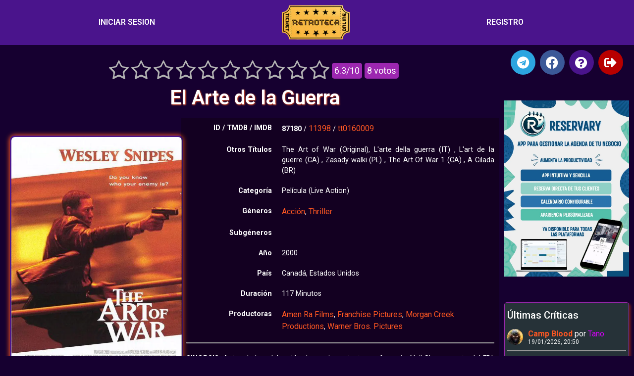

--- FILE ---
content_type: text/html; charset=UTF-8
request_url: https://retroteca.org/el-arte-de-la-guerra/
body_size: 31884
content:
<!doctype html>
<html lang="es">
<head>
	<meta charset="UTF-8">
	<meta name="viewport" content="width=device-width, initial-scale=1">
	<link rel="profile" href="https://gmpg.org/xfn/11">
	<title>El Arte de la Guerra • Retroteca</title>

<!-- The SEO Framework por Sybre Waaijer -->
<meta name="robots" content="max-snippet:-1,max-image-preview:large,max-video-preview:-1" />
<link rel="canonical" href="https://retroteca.org/el-arte-de-la-guerra/" />
<meta name="description" content="Antes de la celebración de una importante conferencia, Neil Shaw, agente del FBI, es acusado del asesinato del embajador chino en las Naciones Unidas. Pero…" />
<meta name="theme-color" content="#4a148c" />
<meta property="og:type" content="article" />
<meta property="og:locale" content="es_ES" />
<meta property="og:site_name" content="Retroteca" />
<meta property="og:title" content="El Arte de la Guerra" />
<meta property="og:description" content="Antes de la celebración de una importante conferencia, Neil Shaw, agente del FBI, es acusado del asesinato del embajador chino en las Naciones Unidas. Pero, si Shaw quiere demostrar su inocencia…" />
<meta property="og:url" content="https://retroteca.org/el-arte-de-la-guerra/" />
<meta property="og:image" content="https://retroteca.org/wp-content/uploads/2022/12/the_art_of_war-916623116-large.jpg" />
<meta property="og:image:width" content="512" />
<meta property="og:image:height" content="755" />
<meta property="article:published_time" content="2022-12-08" />
<meta property="article:modified_time" content="2023-11-14" />
<meta name="twitter:card" content="summary_large_image" />
<meta name="twitter:title" content="El Arte de la Guerra" />
<meta name="twitter:description" content="Antes de la celebración de una importante conferencia, Neil Shaw, agente del FBI, es acusado del asesinato del embajador chino en las Naciones Unidas. Pero, si Shaw quiere demostrar su inocencia…" />
<meta name="twitter:image" content="https://retroteca.org/wp-content/uploads/2022/12/the_art_of_war-916623116-large.jpg" />
<meta name="google-site-verification" content="aBggx0nc-xbwzG7xTfNL-4BVdc6AKuh2wUOi6_F4Vic" />
<script type="application/ld+json">{"@context":"https://schema.org","@graph":[{"@type":"WebSite","@id":"https://retroteca.org/#/schema/WebSite","url":"https://retroteca.org/","name":"Retroteca","description":"La mayor colección de cine clásico","inLanguage":"es","potentialAction":{"@type":"SearchAction","target":{"@type":"EntryPoint","urlTemplate":"https://retroteca.org/search/{search_term_string}/"},"query-input":"required name=search_term_string"},"publisher":{"@type":"Organization","@id":"https://retroteca.org/#/schema/Organization","name":"Retroteca","url":"https://retroteca.org/","logo":{"@type":"ImageObject","url":"https://retroteca.org/wp-content/uploads/2021/03/logo_mini.png","contentUrl":"https://retroteca.org/wp-content/uploads/2021/03/logo_mini.png","width":200,"height":99}}},{"@type":"WebPage","@id":"https://retroteca.org/el-arte-de-la-guerra/","url":"https://retroteca.org/el-arte-de-la-guerra/","name":"El Arte de la Guerra • Retroteca","description":"Antes de la celebración de una importante conferencia, Neil Shaw, agente del FBI, es acusado del asesinato del embajador chino en las Naciones Unidas. Pero…","inLanguage":"es","isPartOf":{"@id":"https://retroteca.org/#/schema/WebSite"},"breadcrumb":{"@type":"BreadcrumbList","@id":"https://retroteca.org/#/schema/BreadcrumbList","itemListElement":[{"@type":"ListItem","position":1,"item":"https://retroteca.org/","name":"Retroteca"},{"@type":"ListItem","position":2,"item":"https://retroteca.org/categoria/pelicula/","name":"Categoría: Película"},{"@type":"ListItem","position":3,"name":"El Arte de la Guerra"}]},"potentialAction":{"@type":"ReadAction","target":"https://retroteca.org/el-arte-de-la-guerra/"},"datePublished":"2022-12-08","dateModified":"2023-11-14","author":{"@type":"Person","@id":"https://retroteca.org/#/schema/Person/e9798eb5987a8c4b75360b542b1b1de5","name":"Alejandro80","description":"Me gusta ayudar y compartir. En cuanto a las pel&iacute;culas me gusta las retro, no importa en que calidad est&eacute;n, la cosa es disfrutar..."}}]}</script>
<!-- / The SEO Framework por Sybre Waaijer | 5.76ms meta | 0.05ms boot -->

<link rel="alternate" type="application/rss+xml" title="Retroteca &raquo; Feed" href="https://retroteca.org/feed/" />
<link rel="alternate" type="application/rss+xml" title="Retroteca &raquo; Feed de los comentarios" href="https://retroteca.org/comments/feed/" />
<link rel="alternate" type="application/rss+xml" title="Retroteca &raquo; Comentario El Arte de la Guerra del feed" href="https://retroteca.org/el-arte-de-la-guerra/feed/" />
<link rel="alternate" title="oEmbed (JSON)" type="application/json+oembed" href="https://retroteca.org/wp-json/oembed/1.0/embed?url=https%3A%2F%2Fretroteca.org%2Fel-arte-de-la-guerra%2F" />
<link rel="alternate" title="oEmbed (XML)" type="text/xml+oembed" href="https://retroteca.org/wp-json/oembed/1.0/embed?url=https%3A%2F%2Fretroteca.org%2Fel-arte-de-la-guerra%2F&#038;format=xml" />
<style id='wp-img-auto-sizes-contain-inline-css'>
img:is([sizes=auto i],[sizes^="auto," i]){contain-intrinsic-size:3000px 1500px}
/*# sourceURL=wp-img-auto-sizes-contain-inline-css */
</style>
<style id='wp-emoji-styles-inline-css'>

	img.wp-smiley, img.emoji {
		display: inline !important;
		border: none !important;
		box-shadow: none !important;
		height: 1em !important;
		width: 1em !important;
		margin: 0 0.07em !important;
		vertical-align: -0.1em !important;
		background: none !important;
		padding: 0 !important;
	}
/*# sourceURL=wp-emoji-styles-inline-css */
</style>
<link rel='stylesheet' id='wp-block-library-css' href='https://retroteca.org/wp-includes/css/dist/block-library/style.min.css?ver=6.9' media='all' />
<style id='global-styles-inline-css'>
:root{--wp--preset--aspect-ratio--square: 1;--wp--preset--aspect-ratio--4-3: 4/3;--wp--preset--aspect-ratio--3-4: 3/4;--wp--preset--aspect-ratio--3-2: 3/2;--wp--preset--aspect-ratio--2-3: 2/3;--wp--preset--aspect-ratio--16-9: 16/9;--wp--preset--aspect-ratio--9-16: 9/16;--wp--preset--color--black: #000000;--wp--preset--color--cyan-bluish-gray: #abb8c3;--wp--preset--color--white: #ffffff;--wp--preset--color--pale-pink: #f78da7;--wp--preset--color--vivid-red: #cf2e2e;--wp--preset--color--luminous-vivid-orange: #ff6900;--wp--preset--color--luminous-vivid-amber: #fcb900;--wp--preset--color--light-green-cyan: #7bdcb5;--wp--preset--color--vivid-green-cyan: #00d084;--wp--preset--color--pale-cyan-blue: #8ed1fc;--wp--preset--color--vivid-cyan-blue: #0693e3;--wp--preset--color--vivid-purple: #9b51e0;--wp--preset--gradient--vivid-cyan-blue-to-vivid-purple: linear-gradient(135deg,rgb(6,147,227) 0%,rgb(155,81,224) 100%);--wp--preset--gradient--light-green-cyan-to-vivid-green-cyan: linear-gradient(135deg,rgb(122,220,180) 0%,rgb(0,208,130) 100%);--wp--preset--gradient--luminous-vivid-amber-to-luminous-vivid-orange: linear-gradient(135deg,rgb(252,185,0) 0%,rgb(255,105,0) 100%);--wp--preset--gradient--luminous-vivid-orange-to-vivid-red: linear-gradient(135deg,rgb(255,105,0) 0%,rgb(207,46,46) 100%);--wp--preset--gradient--very-light-gray-to-cyan-bluish-gray: linear-gradient(135deg,rgb(238,238,238) 0%,rgb(169,184,195) 100%);--wp--preset--gradient--cool-to-warm-spectrum: linear-gradient(135deg,rgb(74,234,220) 0%,rgb(151,120,209) 20%,rgb(207,42,186) 40%,rgb(238,44,130) 60%,rgb(251,105,98) 80%,rgb(254,248,76) 100%);--wp--preset--gradient--blush-light-purple: linear-gradient(135deg,rgb(255,206,236) 0%,rgb(152,150,240) 100%);--wp--preset--gradient--blush-bordeaux: linear-gradient(135deg,rgb(254,205,165) 0%,rgb(254,45,45) 50%,rgb(107,0,62) 100%);--wp--preset--gradient--luminous-dusk: linear-gradient(135deg,rgb(255,203,112) 0%,rgb(199,81,192) 50%,rgb(65,88,208) 100%);--wp--preset--gradient--pale-ocean: linear-gradient(135deg,rgb(255,245,203) 0%,rgb(182,227,212) 50%,rgb(51,167,181) 100%);--wp--preset--gradient--electric-grass: linear-gradient(135deg,rgb(202,248,128) 0%,rgb(113,206,126) 100%);--wp--preset--gradient--midnight: linear-gradient(135deg,rgb(2,3,129) 0%,rgb(40,116,252) 100%);--wp--preset--font-size--small: 13px;--wp--preset--font-size--medium: 20px;--wp--preset--font-size--large: 36px;--wp--preset--font-size--x-large: 42px;--wp--preset--spacing--20: 0.44rem;--wp--preset--spacing--30: 0.67rem;--wp--preset--spacing--40: 1rem;--wp--preset--spacing--50: 1.5rem;--wp--preset--spacing--60: 2.25rem;--wp--preset--spacing--70: 3.38rem;--wp--preset--spacing--80: 5.06rem;--wp--preset--shadow--natural: 6px 6px 9px rgba(0, 0, 0, 0.2);--wp--preset--shadow--deep: 12px 12px 50px rgba(0, 0, 0, 0.4);--wp--preset--shadow--sharp: 6px 6px 0px rgba(0, 0, 0, 0.2);--wp--preset--shadow--outlined: 6px 6px 0px -3px rgb(255, 255, 255), 6px 6px rgb(0, 0, 0);--wp--preset--shadow--crisp: 6px 6px 0px rgb(0, 0, 0);}:root { --wp--style--global--content-size: 800px;--wp--style--global--wide-size: 1200px; }:where(body) { margin: 0; }.wp-site-blocks > .alignleft { float: left; margin-right: 2em; }.wp-site-blocks > .alignright { float: right; margin-left: 2em; }.wp-site-blocks > .aligncenter { justify-content: center; margin-left: auto; margin-right: auto; }:where(.wp-site-blocks) > * { margin-block-start: 24px; margin-block-end: 0; }:where(.wp-site-blocks) > :first-child { margin-block-start: 0; }:where(.wp-site-blocks) > :last-child { margin-block-end: 0; }:root { --wp--style--block-gap: 24px; }:root :where(.is-layout-flow) > :first-child{margin-block-start: 0;}:root :where(.is-layout-flow) > :last-child{margin-block-end: 0;}:root :where(.is-layout-flow) > *{margin-block-start: 24px;margin-block-end: 0;}:root :where(.is-layout-constrained) > :first-child{margin-block-start: 0;}:root :where(.is-layout-constrained) > :last-child{margin-block-end: 0;}:root :where(.is-layout-constrained) > *{margin-block-start: 24px;margin-block-end: 0;}:root :where(.is-layout-flex){gap: 24px;}:root :where(.is-layout-grid){gap: 24px;}.is-layout-flow > .alignleft{float: left;margin-inline-start: 0;margin-inline-end: 2em;}.is-layout-flow > .alignright{float: right;margin-inline-start: 2em;margin-inline-end: 0;}.is-layout-flow > .aligncenter{margin-left: auto !important;margin-right: auto !important;}.is-layout-constrained > .alignleft{float: left;margin-inline-start: 0;margin-inline-end: 2em;}.is-layout-constrained > .alignright{float: right;margin-inline-start: 2em;margin-inline-end: 0;}.is-layout-constrained > .aligncenter{margin-left: auto !important;margin-right: auto !important;}.is-layout-constrained > :where(:not(.alignleft):not(.alignright):not(.alignfull)){max-width: var(--wp--style--global--content-size);margin-left: auto !important;margin-right: auto !important;}.is-layout-constrained > .alignwide{max-width: var(--wp--style--global--wide-size);}body .is-layout-flex{display: flex;}.is-layout-flex{flex-wrap: wrap;align-items: center;}.is-layout-flex > :is(*, div){margin: 0;}body .is-layout-grid{display: grid;}.is-layout-grid > :is(*, div){margin: 0;}body{padding-top: 0px;padding-right: 0px;padding-bottom: 0px;padding-left: 0px;}a:where(:not(.wp-element-button)){text-decoration: underline;}:root :where(.wp-element-button, .wp-block-button__link){background-color: #32373c;border-width: 0;color: #fff;font-family: inherit;font-size: inherit;font-style: inherit;font-weight: inherit;letter-spacing: inherit;line-height: inherit;padding-top: calc(0.667em + 2px);padding-right: calc(1.333em + 2px);padding-bottom: calc(0.667em + 2px);padding-left: calc(1.333em + 2px);text-decoration: none;text-transform: inherit;}.has-black-color{color: var(--wp--preset--color--black) !important;}.has-cyan-bluish-gray-color{color: var(--wp--preset--color--cyan-bluish-gray) !important;}.has-white-color{color: var(--wp--preset--color--white) !important;}.has-pale-pink-color{color: var(--wp--preset--color--pale-pink) !important;}.has-vivid-red-color{color: var(--wp--preset--color--vivid-red) !important;}.has-luminous-vivid-orange-color{color: var(--wp--preset--color--luminous-vivid-orange) !important;}.has-luminous-vivid-amber-color{color: var(--wp--preset--color--luminous-vivid-amber) !important;}.has-light-green-cyan-color{color: var(--wp--preset--color--light-green-cyan) !important;}.has-vivid-green-cyan-color{color: var(--wp--preset--color--vivid-green-cyan) !important;}.has-pale-cyan-blue-color{color: var(--wp--preset--color--pale-cyan-blue) !important;}.has-vivid-cyan-blue-color{color: var(--wp--preset--color--vivid-cyan-blue) !important;}.has-vivid-purple-color{color: var(--wp--preset--color--vivid-purple) !important;}.has-black-background-color{background-color: var(--wp--preset--color--black) !important;}.has-cyan-bluish-gray-background-color{background-color: var(--wp--preset--color--cyan-bluish-gray) !important;}.has-white-background-color{background-color: var(--wp--preset--color--white) !important;}.has-pale-pink-background-color{background-color: var(--wp--preset--color--pale-pink) !important;}.has-vivid-red-background-color{background-color: var(--wp--preset--color--vivid-red) !important;}.has-luminous-vivid-orange-background-color{background-color: var(--wp--preset--color--luminous-vivid-orange) !important;}.has-luminous-vivid-amber-background-color{background-color: var(--wp--preset--color--luminous-vivid-amber) !important;}.has-light-green-cyan-background-color{background-color: var(--wp--preset--color--light-green-cyan) !important;}.has-vivid-green-cyan-background-color{background-color: var(--wp--preset--color--vivid-green-cyan) !important;}.has-pale-cyan-blue-background-color{background-color: var(--wp--preset--color--pale-cyan-blue) !important;}.has-vivid-cyan-blue-background-color{background-color: var(--wp--preset--color--vivid-cyan-blue) !important;}.has-vivid-purple-background-color{background-color: var(--wp--preset--color--vivid-purple) !important;}.has-black-border-color{border-color: var(--wp--preset--color--black) !important;}.has-cyan-bluish-gray-border-color{border-color: var(--wp--preset--color--cyan-bluish-gray) !important;}.has-white-border-color{border-color: var(--wp--preset--color--white) !important;}.has-pale-pink-border-color{border-color: var(--wp--preset--color--pale-pink) !important;}.has-vivid-red-border-color{border-color: var(--wp--preset--color--vivid-red) !important;}.has-luminous-vivid-orange-border-color{border-color: var(--wp--preset--color--luminous-vivid-orange) !important;}.has-luminous-vivid-amber-border-color{border-color: var(--wp--preset--color--luminous-vivid-amber) !important;}.has-light-green-cyan-border-color{border-color: var(--wp--preset--color--light-green-cyan) !important;}.has-vivid-green-cyan-border-color{border-color: var(--wp--preset--color--vivid-green-cyan) !important;}.has-pale-cyan-blue-border-color{border-color: var(--wp--preset--color--pale-cyan-blue) !important;}.has-vivid-cyan-blue-border-color{border-color: var(--wp--preset--color--vivid-cyan-blue) !important;}.has-vivid-purple-border-color{border-color: var(--wp--preset--color--vivid-purple) !important;}.has-vivid-cyan-blue-to-vivid-purple-gradient-background{background: var(--wp--preset--gradient--vivid-cyan-blue-to-vivid-purple) !important;}.has-light-green-cyan-to-vivid-green-cyan-gradient-background{background: var(--wp--preset--gradient--light-green-cyan-to-vivid-green-cyan) !important;}.has-luminous-vivid-amber-to-luminous-vivid-orange-gradient-background{background: var(--wp--preset--gradient--luminous-vivid-amber-to-luminous-vivid-orange) !important;}.has-luminous-vivid-orange-to-vivid-red-gradient-background{background: var(--wp--preset--gradient--luminous-vivid-orange-to-vivid-red) !important;}.has-very-light-gray-to-cyan-bluish-gray-gradient-background{background: var(--wp--preset--gradient--very-light-gray-to-cyan-bluish-gray) !important;}.has-cool-to-warm-spectrum-gradient-background{background: var(--wp--preset--gradient--cool-to-warm-spectrum) !important;}.has-blush-light-purple-gradient-background{background: var(--wp--preset--gradient--blush-light-purple) !important;}.has-blush-bordeaux-gradient-background{background: var(--wp--preset--gradient--blush-bordeaux) !important;}.has-luminous-dusk-gradient-background{background: var(--wp--preset--gradient--luminous-dusk) !important;}.has-pale-ocean-gradient-background{background: var(--wp--preset--gradient--pale-ocean) !important;}.has-electric-grass-gradient-background{background: var(--wp--preset--gradient--electric-grass) !important;}.has-midnight-gradient-background{background: var(--wp--preset--gradient--midnight) !important;}.has-small-font-size{font-size: var(--wp--preset--font-size--small) !important;}.has-medium-font-size{font-size: var(--wp--preset--font-size--medium) !important;}.has-large-font-size{font-size: var(--wp--preset--font-size--large) !important;}.has-x-large-font-size{font-size: var(--wp--preset--font-size--x-large) !important;}
/*# sourceURL=global-styles-inline-css */
</style>

<link rel='stylesheet' id='af-fontawesome-css' href='https://retroteca.org/wp-content/plugins/asgaros-forum/libs/fontawesome/css/all.min.css?ver=3.3.0' media='all' />
<link rel='stylesheet' id='af-fontawesome-compat-v4-css' href='https://retroteca.org/wp-content/plugins/asgaros-forum/libs/fontawesome/css/v4-shims.min.css?ver=3.3.0' media='all' />
<link rel='stylesheet' id='af-widgets-css' href='https://retroteca.org/wp-content/plugins/asgaros-forum/skin/widgets.css?ver=3.3.0' media='all' />
<link rel='stylesheet' id='awesome-notifications-css' href='https://retroteca.org/wp-content/plugins/cbxwpbookmark/assets/vendors/awesome-notifications/style.css?ver=2.0.6' media='all' />
<link rel='stylesheet' id='cbxwpbookmarkpublic-css-css' href='https://retroteca.org/wp-content/plugins/cbxwpbookmark/assets/css/cbxwpbookmark-public.css?ver=2.0.6' media='all' />
<link rel='stylesheet' id='rating-form-cyto-css' href='https://retroteca.org/wp-content/plugins/rating-form%20626/assets/css/cyto.css?ver=1.6.2' media='all' />
<link rel='stylesheet' id='rating-form-css' href='https://retroteca.org/wp-content/plugins/rating-form%20626/assets/css/rating-form.css?ver=1.6.2' media='all' />
<link rel='stylesheet' id='hello-elementor-css' href='https://retroteca.org/wp-content/themes/hello-elementor/assets/css/reset.css?ver=3.4.5' media='all' />
<link rel='stylesheet' id='hello-elementor-theme-style-css' href='https://retroteca.org/wp-content/themes/hello-elementor/assets/css/theme.css?ver=3.4.5' media='all' />
<link rel='stylesheet' id='hello-elementor-header-footer-css' href='https://retroteca.org/wp-content/themes/hello-elementor/assets/css/header-footer.css?ver=3.4.5' media='all' />
<link rel='stylesheet' id='elementor-frontend-css' href='https://retroteca.org/wp-content/plugins/elementor/assets/css/frontend.min.css?ver=3.27.0' media='all' />
<link rel='stylesheet' id='widget-nav-menu-css' href='https://retroteca.org/wp-content/plugins/elementor-pro/assets/css/widget-nav-menu.min.css?ver=3.27.0' media='all' />
<link rel='stylesheet' id='widget-image-css' href='https://retroteca.org/wp-content/plugins/elementor/assets/css/widget-image.min.css?ver=3.27.0' media='all' />
<link rel='stylesheet' id='e-sticky-css' href='https://retroteca.org/wp-content/plugins/elementor-pro/assets/css/modules/sticky.min.css?ver=3.27.0' media='all' />
<link rel='stylesheet' id='widget-heading-css' href='https://retroteca.org/wp-content/plugins/elementor/assets/css/widget-heading.min.css?ver=3.27.0' media='all' />
<link rel='stylesheet' id='widget-tabs-css' href='https://retroteca.org/wp-content/plugins/elementor/assets/css/widget-tabs.min.css?ver=3.27.0' media='all' />
<link rel='stylesheet' id='widget-post-navigation-css' href='https://retroteca.org/wp-content/plugins/elementor-pro/assets/css/widget-post-navigation.min.css?ver=3.27.0' media='all' />
<link rel='stylesheet' id='e-animation-grow-css' href='https://retroteca.org/wp-content/plugins/elementor/assets/lib/animations/styles/e-animation-grow.min.css?ver=3.27.0' media='all' />
<link rel='stylesheet' id='widget-social-icons-css' href='https://retroteca.org/wp-content/plugins/elementor/assets/css/widget-social-icons.min.css?ver=3.27.0' media='all' />
<link rel='stylesheet' id='e-apple-webkit-css' href='https://retroteca.org/wp-content/plugins/elementor/assets/css/conditionals/apple-webkit.min.css?ver=3.27.0' media='all' />
<link rel='stylesheet' id='widget-flip-box-css' href='https://retroteca.org/wp-content/plugins/elementor-pro/assets/css/widget-flip-box.min.css?ver=3.27.0' media='all' />
<link rel='stylesheet' id='elementor-icons-css' href='https://retroteca.org/wp-content/plugins/elementor/assets/lib/eicons/css/elementor-icons.min.css?ver=5.35.0' media='all' />
<link rel='stylesheet' id='elementor-post-65537-css' href='https://retroteca.org/wp-content/uploads/elementor/css/post-65537.css?ver=1768034002' media='all' />
<link rel='stylesheet' id='elementor-post-80055-css' href='https://retroteca.org/wp-content/uploads/elementor/css/post-80055.css?ver=1768034002' media='all' />
<link rel='stylesheet' id='elementor-post-65720-css' href='https://retroteca.org/wp-content/uploads/elementor/css/post-65720.css?ver=1768034002' media='all' />
<link rel='stylesheet' id='elementor-post-73848-css' href='https://retroteca.org/wp-content/uploads/elementor/css/post-73848.css?ver=1768034002' media='all' />
<link rel='stylesheet' id='mycred-front-css' href='https://retroteca.org/wp-content/plugins/mycred/assets/css/mycred-front.css?ver=2.9.7.2' media='all' />
<link rel='stylesheet' id='mycred-social-share-icons-css' href='https://retroteca.org/wp-content/plugins/mycred/assets/css/mycred-social-icons.css?ver=2.9.7.2' media='all' />
<link rel='stylesheet' id='mycred-social-share-style-css' href='https://retroteca.org/wp-content/plugins/mycred/assets/css/mycred-social-share.css?ver=2.9.7.2' media='all' />
<link rel='stylesheet' id='wpdiscuz-frontend-css-css' href='https://retroteca.org/wp-content/plugins/wpdiscuz/themes/default/style.css?ver=7.6.42' media='all' />
<style id='wpdiscuz-frontend-css-inline-css'>
 #wpdcom .wpd-blog-author .wpd-comment-label{color:#ffffff;background-color:#E65100;border:none}#wpdcom .wpd-blog-author .wpd-comment-author, #wpdcom .wpd-blog-author .wpd-comment-author a{color:#E65100}#wpdcom.wpd-layout-1 .wpd-comment .wpd-blog-author .wpd-avatar img{border-color:#E65100}#wpdcom.wpd-layout-2 .wpd-comment .wpd-blog-author .wpd-avatar img{border-bottom-color:#E65100}#wpdcom.wpd-layout-3 .wpd-blog-author .wpd-comment-subheader{border-top:1px dashed #E65100}#wpdcom.wpd-layout-3 .wpd-reply .wpd-blog-author .wpd-comment-right{border-left:1px solid #E65100}#wpdcom .wpd-blog-administrator .wpd-comment-label{color:#ffffff;background-color:#E65100;border:none}#wpdcom .wpd-blog-administrator .wpd-comment-author, #wpdcom .wpd-blog-administrator .wpd-comment-author a{color:#E65100}#wpdcom.wpd-layout-1 .wpd-comment .wpd-blog-administrator .wpd-avatar img{border-color:#E65100}#wpdcom.wpd-layout-2 .wpd-comment.wpd-reply .wpd-comment-wrap.wpd-blog-administrator{border-left:3px solid #E65100}#wpdcom.wpd-layout-2 .wpd-comment .wpd-blog-administrator .wpd-avatar img{border-bottom-color:#E65100}#wpdcom.wpd-layout-3 .wpd-blog-administrator .wpd-comment-subheader{border-top:1px dashed #E65100}#wpdcom.wpd-layout-3 .wpd-reply .wpd-blog-administrator .wpd-comment-right{border-left:1px solid #E65100}#wpdcom .wpd-blog-contributor .wpd-comment-label{color:#ffffff;background-color:#E65100;border:none}#wpdcom .wpd-blog-contributor .wpd-comment-author, #wpdcom .wpd-blog-contributor .wpd-comment-author a{color:#E65100}#wpdcom.wpd-layout-1 .wpd-comment .wpd-blog-contributor .wpd-avatar img{border-color:#E65100}#wpdcom.wpd-layout-2 .wpd-comment .wpd-blog-contributor .wpd-avatar img{border-bottom-color:#E65100}#wpdcom.wpd-layout-3 .wpd-blog-contributor .wpd-comment-subheader{border-top:1px dashed #E65100}#wpdcom.wpd-layout-3 .wpd-reply .wpd-blog-contributor .wpd-comment-right{border-left:1px solid #E65100}#wpdcom .wpd-blog-editor .wpd-comment-label{color:#ffffff;background-color:#E65100;border:none}#wpdcom .wpd-blog-editor .wpd-comment-author, #wpdcom .wpd-blog-editor .wpd-comment-author a{color:#E65100}#wpdcom.wpd-layout-1 .wpd-comment .wpd-blog-editor .wpd-avatar img{border-color:#E65100}#wpdcom.wpd-layout-2 .wpd-comment.wpd-reply .wpd-comment-wrap.wpd-blog-editor{border-left:3px solid #E65100}#wpdcom.wpd-layout-2 .wpd-comment .wpd-blog-editor .wpd-avatar img{border-bottom-color:#E65100}#wpdcom.wpd-layout-3 .wpd-blog-editor .wpd-comment-subheader{border-top:1px dashed #E65100}#wpdcom.wpd-layout-3 .wpd-reply .wpd-blog-editor .wpd-comment-right{border-left:1px solid #E65100}#wpdcom .wpd-blog-subscriber .wpd-comment-label{color:#ffffff;background-color:#E65100;border:none}#wpdcom .wpd-blog-subscriber .wpd-comment-author, #wpdcom .wpd-blog-subscriber .wpd-comment-author a{color:#E65100}#wpdcom.wpd-layout-2 .wpd-comment .wpd-blog-subscriber .wpd-avatar img{border-bottom-color:#E65100}#wpdcom.wpd-layout-3 .wpd-blog-subscriber .wpd-comment-subheader{border-top:1px dashed #E65100}#wpdcom .wpd-blog-translator .wpd-comment-label{color:#ffffff;background-color:#E65100;border:none}#wpdcom .wpd-blog-translator .wpd-comment-author, #wpdcom .wpd-blog-translator .wpd-comment-author a{color:#E65100}#wpdcom.wpd-layout-1 .wpd-comment .wpd-blog-translator .wpd-avatar img{border-color:#E65100}#wpdcom.wpd-layout-2 .wpd-comment .wpd-blog-translator .wpd-avatar img{border-bottom-color:#E65100}#wpdcom.wpd-layout-3 .wpd-blog-translator .wpd-comment-subheader{border-top:1px dashed #E65100}#wpdcom.wpd-layout-3 .wpd-reply .wpd-blog-translator .wpd-comment-right{border-left:1px solid #E65100}#wpdcom .wpd-blog-post_author .wpd-comment-label{color:#ffffff;background-color:#E65100;border:none}#wpdcom .wpd-blog-post_author .wpd-comment-author, #wpdcom .wpd-blog-post_author .wpd-comment-author a{color:#E65100}#wpdcom .wpd-blog-post_author .wpd-avatar img{border-color:#E65100}#wpdcom.wpd-layout-1 .wpd-comment .wpd-blog-post_author .wpd-avatar img{border-color:#E65100}#wpdcom.wpd-layout-2 .wpd-comment.wpd-reply .wpd-comment-wrap.wpd-blog-post_author{border-left:3px solid #E65100}#wpdcom.wpd-layout-2 .wpd-comment .wpd-blog-post_author .wpd-avatar img{border-bottom-color:#E65100}#wpdcom.wpd-layout-3 .wpd-blog-post_author .wpd-comment-subheader{border-top:1px dashed #E65100}#wpdcom.wpd-layout-3 .wpd-reply .wpd-blog-post_author .wpd-comment-right{border-left:1px solid #E65100}#wpdcom .wpd-blog-guest .wpd-comment-label{color:#ffffff;background-color:#E65100;border:none}#wpdcom .wpd-blog-guest .wpd-comment-author, #wpdcom .wpd-blog-guest .wpd-comment-author a{color:#E65100}#wpdcom.wpd-layout-3 .wpd-blog-guest .wpd-comment-subheader{border-top:1px dashed #E65100}#comments, #respond, .comments-area, #wpdcom.wpd-dark{background:#111111;color:#CCCCCC}#wpdcom .ql-editor > *{color:#000000}#wpdcom .ql-editor::before{opacity:1;color:#DDDDDD}#wpdcom .ql-toolbar{border:1px solid #D1D1D1;border-top:none}#wpdcom .ql-container{background:#999999;border:1px solid #D1D1D1;border-bottom:none}#wpdcom .wpd-form-row .wpdiscuz-item input[type="text"], #wpdcom .wpd-form-row .wpdiscuz-item input[type="email"], #wpdcom .wpd-form-row .wpdiscuz-item input[type="url"], #wpdcom .wpd-form-row .wpdiscuz-item input[type="color"], #wpdcom .wpd-form-row .wpdiscuz-item input[type="date"], #wpdcom .wpd-form-row .wpdiscuz-item input[type="datetime"], #wpdcom .wpd-form-row .wpdiscuz-item input[type="datetime-local"], #wpdcom .wpd-form-row .wpdiscuz-item input[type="month"], #wpdcom .wpd-form-row .wpdiscuz-item input[type="number"], #wpdcom .wpd-form-row .wpdiscuz-item input[type="time"], #wpdcom textarea, #wpdcom select{background:#999999;border:1px solid #D1D1D1;color:#000000}#wpdcom.wpd-dark .wpdiscuz-item.wpd-field-select select.wpdiscuz_select, #wpdcom.wpd-dark select{background:#999999!important;border:1px solid #D1D1D1!important;color:#000000!important}#wpdcom .wpd-form-row .wpdiscuz-item textarea{border:1px solid #D1D1D1}#wpdcom input::placeholder, #wpdcom textarea::placeholder, #wpdcom input::-moz-placeholder, #wpdcom textarea::-webkit-input-placeholder{opacity:1;color:#DDDDDD}#wpdcom .wpd-comment-text{color:#CCCCCC}.lity-wrap .wpd-item a{color:#666}.lity-wrap .wpd-item a:hover{color:#222}.wpd-inline-shortcode.wpd-active{background-color:#666}#wpdcom .wpd-thread-head .wpd-thread-info{border-bottom:2px solid #FF9800}#wpdcom .wpd-thread-head .wpd-thread-info.wpd-reviews-tab svg{fill:#FF9800}#wpdcom .wpd-thread-head .wpdiscuz-user-settings{border-bottom:2px solid #FF9800}#wpdcom .wpd-thread-head .wpdiscuz-user-settings:hover{color:#FF9800}#wpdcom .wpd-comment .wpd-follow-link:hover{color:#FF9800}#wpdcom .wpd-comment-status .wpd-sticky{color:#FF9800}#wpdcom .wpd-thread-filter .wpdf-active{color:#FF9800;border-bottom-color:#FF9800}#wpdcom .wpd-comment-info-bar{border:1px dashed #ffad33;background:#fff5e6}#wpdcom .wpd-comment-info-bar .wpd-current-view i{color:#FF9800}#wpdcom .wpd-filter-view-all:hover{background:#FF9800}#wpdcom .wpdiscuz-item .wpdiscuz-rating > label{color:#DDDDDD}#wpdcom .wpdiscuz-item .wpdiscuz-rating:not(:checked) > label:hover, .wpdiscuz-rating:not(:checked) > label:hover ~ label{}#wpdcom .wpdiscuz-item .wpdiscuz-rating > input ~ label:hover, #wpdcom .wpdiscuz-item .wpdiscuz-rating > input:not(:checked) ~ label:hover ~ label, #wpdcom .wpdiscuz-item .wpdiscuz-rating > input:not(:checked) ~ label:hover ~ label{color:#FFED85}#wpdcom .wpdiscuz-item .wpdiscuz-rating > input:checked ~ label:hover, #wpdcom .wpdiscuz-item .wpdiscuz-rating > input:checked ~ label:hover, #wpdcom .wpdiscuz-item .wpdiscuz-rating > label:hover ~ input:checked ~ label, #wpdcom .wpdiscuz-item .wpdiscuz-rating > input:checked + label:hover ~ label, #wpdcom .wpdiscuz-item .wpdiscuz-rating > input:checked ~ label:hover ~ label, .wpd-custom-field .wcf-active-star, #wpdcom .wpdiscuz-item .wpdiscuz-rating > input:checked ~ label{color:#FFD700}#wpd-post-rating .wpd-rating-wrap .wpd-rating-stars svg .wpd-star{fill:#DDDDDD}#wpd-post-rating .wpd-rating-wrap .wpd-rating-stars svg .wpd-active{fill:#FFD700}#wpd-post-rating .wpd-rating-wrap .wpd-rate-starts svg .wpd-star{fill:#DDDDDD}#wpd-post-rating .wpd-rating-wrap .wpd-rate-starts:hover svg .wpd-star{fill:#FFED85}#wpd-post-rating.wpd-not-rated .wpd-rating-wrap .wpd-rate-starts svg:hover ~ svg .wpd-star{fill:#DDDDDD}.wpdiscuz-post-rating-wrap .wpd-rating .wpd-rating-wrap .wpd-rating-stars svg .wpd-star{fill:#DDDDDD}.wpdiscuz-post-rating-wrap .wpd-rating .wpd-rating-wrap .wpd-rating-stars svg .wpd-active{fill:#FFD700}#wpdcom .wpd-comment .wpd-follow-active{color:#ff7a00}#wpdcom .page-numbers{color:#555;border:#555 1px solid}#wpdcom span.current{background:#555}#wpdcom.wpd-layout-1 .wpd-new-loaded-comment > .wpd-comment-wrap > .wpd-comment-right{background:#FFFAD6}#wpdcom.wpd-layout-2 .wpd-new-loaded-comment.wpd-comment > .wpd-comment-wrap > .wpd-comment-right{background:#FFFAD6}#wpdcom.wpd-layout-2 .wpd-new-loaded-comment.wpd-comment.wpd-reply > .wpd-comment-wrap > .wpd-comment-right{background:transparent}#wpdcom.wpd-layout-2 .wpd-new-loaded-comment.wpd-comment.wpd-reply > .wpd-comment-wrap{background:#FFFAD6}#wpdcom.wpd-layout-3 .wpd-new-loaded-comment.wpd-comment > .wpd-comment-wrap > .wpd-comment-right{background:#FFFAD6}#wpdcom .wpd-follow:hover i, #wpdcom .wpd-unfollow:hover i, #wpdcom .wpd-comment .wpd-follow-active:hover i{color:#FF9800}#wpdcom .wpdiscuz-readmore{cursor:pointer;color:#FF9800}.wpd-custom-field .wcf-pasiv-star, #wpcomm .wpdiscuz-item .wpdiscuz-rating > label{color:#DDDDDD}.wpd-wrapper .wpd-list-item.wpd-active{border-top:3px solid #FF9800}#wpdcom.wpd-layout-2 .wpd-comment.wpd-reply.wpd-unapproved-comment .wpd-comment-wrap{border-left:3px solid #FFFAD6}#wpdcom.wpd-layout-3 .wpd-comment.wpd-reply.wpd-unapproved-comment .wpd-comment-right{border-left:1px solid #FFFAD6}#wpdcom .wpd-prim-button{background-color:#FFFFFF;color:#FFFFFF}#wpdcom .wpd_label__check i.wpdicon-on{color:#FFFFFF;border:1px solid #ffffff}#wpd-bubble-wrapper #wpd-bubble-all-comments-count{color:#1DB99A}#wpd-bubble-wrapper > div{background-color:#1DB99A}#wpd-bubble-wrapper > #wpd-bubble #wpd-bubble-add-message{background-color:#1DB99A}#wpd-bubble-wrapper > #wpd-bubble #wpd-bubble-add-message::before{border-left-color:#1DB99A;border-right-color:#1DB99A}#wpd-bubble-wrapper.wpd-right-corner > #wpd-bubble #wpd-bubble-add-message::before{border-left-color:#1DB99A;border-right-color:#1DB99A}.wpd-inline-icon-wrapper path.wpd-inline-icon-first{fill:#1DB99A}.wpd-inline-icon-count{background-color:#1DB99A}.wpd-inline-icon-count::before{border-right-color:#1DB99A}.wpd-inline-form-wrapper::before{border-bottom-color:#1DB99A}.wpd-inline-form-question{background-color:#1DB99A}.wpd-inline-form{background-color:#1DB99A}.wpd-last-inline-comments-wrapper{border-color:#1DB99A}.wpd-last-inline-comments-wrapper::before{border-bottom-color:#1DB99A}.wpd-last-inline-comments-wrapper .wpd-view-all-inline-comments{background:#1DB99A}.wpd-last-inline-comments-wrapper .wpd-view-all-inline-comments:hover,.wpd-last-inline-comments-wrapper .wpd-view-all-inline-comments:active,.wpd-last-inline-comments-wrapper .wpd-view-all-inline-comments:focus{background-color:#1DB99A}#wpdcom .ql-snow .ql-tooltip[data-mode="link"]::before{content:"Enter link:"}#wpdcom .ql-snow .ql-tooltip.ql-editing a.ql-action::after{content:"Save"}.comments-area{width:auto;border-radius:10px}.comments-area, .wc_comment, .wpdiscuz-sbs-wrap>span, .wpdiscuz-subscribe-form-intro, .wpdiscuz-stat{color:#fff !important}.fa-user-cog{color:#FF9800}.wpdiscuz_select{color:#000};.wpdiscuz-edit-form-wrap>form>div>textarea, .wpdiscuz-subscribe-form-email>input{color:#fff !important;background-color:#424242}#wc_show_hide_loggedin_username{color:#fff !important}#wc_show_hide_loggedin_username>a, #wc_show_hide_loggedin_username>span>a{color:#FF9800}.fa-link{display:none !important}.wc_comment.wpd-field.wc_edit_comment{background:#000;!important}
/*# sourceURL=wpdiscuz-frontend-css-inline-css */
</style>
<link rel='stylesheet' id='wpdiscuz-fa-css' href='https://retroteca.org/wp-content/plugins/wpdiscuz/assets/third-party/font-awesome-5.13.0/css/fa.min.css?ver=7.6.42' media='all' />
<link rel='stylesheet' id='wpdiscuz-combo-css-css' href='https://retroteca.org/wp-content/plugins/wpdiscuz/assets/css/wpdiscuz-combo.min.css?ver=6.9' media='all' />
<link rel='stylesheet' id='um_modal-css' href='https://retroteca.org/wp-content/plugins/ultimate-member/assets/css/um-modal.min.css?ver=2.11.1' media='all' />
<link rel='stylesheet' id='um_ui-css' href='https://retroteca.org/wp-content/plugins/ultimate-member/assets/libs/jquery-ui/jquery-ui.min.css?ver=1.13.2' media='all' />
<link rel='stylesheet' id='um_tipsy-css' href='https://retroteca.org/wp-content/plugins/ultimate-member/assets/libs/tipsy/tipsy.min.css?ver=1.0.0a' media='all' />
<link rel='stylesheet' id='um_raty-css' href='https://retroteca.org/wp-content/plugins/ultimate-member/assets/libs/raty/um-raty.min.css?ver=2.6.0' media='all' />
<link rel='stylesheet' id='select2-css' href='https://retroteca.org/wp-content/plugins/ultimate-member/assets/libs/select2/select2.min.css?ver=4.0.13' media='all' />
<link rel='stylesheet' id='um_fileupload-css' href='https://retroteca.org/wp-content/plugins/ultimate-member/assets/css/um-fileupload.min.css?ver=2.11.1' media='all' />
<link rel='stylesheet' id='um_confirm-css' href='https://retroteca.org/wp-content/plugins/ultimate-member/assets/libs/um-confirm/um-confirm.min.css?ver=1.0' media='all' />
<link rel='stylesheet' id='um_datetime-css' href='https://retroteca.org/wp-content/plugins/ultimate-member/assets/libs/pickadate/default.min.css?ver=3.6.2' media='all' />
<link rel='stylesheet' id='um_datetime_date-css' href='https://retroteca.org/wp-content/plugins/ultimate-member/assets/libs/pickadate/default.date.min.css?ver=3.6.2' media='all' />
<link rel='stylesheet' id='um_datetime_time-css' href='https://retroteca.org/wp-content/plugins/ultimate-member/assets/libs/pickadate/default.time.min.css?ver=3.6.2' media='all' />
<link rel='stylesheet' id='um_fonticons_ii-css' href='https://retroteca.org/wp-content/plugins/ultimate-member/assets/libs/legacy/fonticons/fonticons-ii.min.css?ver=2.11.1' media='all' />
<link rel='stylesheet' id='um_fonticons_fa-css' href='https://retroteca.org/wp-content/plugins/ultimate-member/assets/libs/legacy/fonticons/fonticons-fa.min.css?ver=2.11.1' media='all' />
<link rel='stylesheet' id='um_fontawesome-css' href='https://retroteca.org/wp-content/plugins/ultimate-member/assets/css/um-fontawesome.min.css?ver=6.5.2' media='all' />
<link rel='stylesheet' id='um_common-css' href='https://retroteca.org/wp-content/plugins/ultimate-member/assets/css/common.min.css?ver=2.11.1' media='all' />
<link rel='stylesheet' id='um_responsive-css' href='https://retroteca.org/wp-content/plugins/ultimate-member/assets/css/um-responsive.min.css?ver=2.11.1' media='all' />
<link rel='stylesheet' id='um_styles-css' href='https://retroteca.org/wp-content/plugins/ultimate-member/assets/css/um-styles.min.css?ver=2.11.1' media='all' />
<link rel='stylesheet' id='um_crop-css' href='https://retroteca.org/wp-content/plugins/ultimate-member/assets/libs/cropper/cropper.min.css?ver=1.6.1' media='all' />
<link rel='stylesheet' id='um_profile-css' href='https://retroteca.org/wp-content/plugins/ultimate-member/assets/css/um-profile.min.css?ver=2.11.1' media='all' />
<link rel='stylesheet' id='um_account-css' href='https://retroteca.org/wp-content/plugins/ultimate-member/assets/css/um-account.min.css?ver=2.11.1' media='all' />
<link rel='stylesheet' id='um_misc-css' href='https://retroteca.org/wp-content/plugins/ultimate-member/assets/css/um-misc.min.css?ver=2.11.1' media='all' />
<link rel='stylesheet' id='um_default_css-css' href='https://retroteca.org/wp-content/plugins/ultimate-member/assets/css/um-old-default.min.css?ver=2.11.1' media='all' />
<link rel='stylesheet' id='google-fonts-1-css' href='https://fonts.googleapis.com/css?family=Roboto%3A100%2C100italic%2C200%2C200italic%2C300%2C300italic%2C400%2C400italic%2C500%2C500italic%2C600%2C600italic%2C700%2C700italic%2C800%2C800italic%2C900%2C900italic%7CRoboto+Slab%3A100%2C100italic%2C200%2C200italic%2C300%2C300italic%2C400%2C400italic%2C500%2C500italic%2C600%2C600italic%2C700%2C700italic%2C800%2C800italic%2C900%2C900italic&#038;display=auto&#038;ver=6.9' media='all' />
<link rel='stylesheet' id='elementor-icons-shared-0-css' href='https://retroteca.org/wp-content/plugins/elementor/assets/lib/font-awesome/css/fontawesome.min.css?ver=5.15.3' media='all' />
<link rel='stylesheet' id='elementor-icons-fa-solid-css' href='https://retroteca.org/wp-content/plugins/elementor/assets/lib/font-awesome/css/solid.min.css?ver=5.15.3' media='all' />
<link rel='stylesheet' id='elementor-icons-fa-brands-css' href='https://retroteca.org/wp-content/plugins/elementor/assets/lib/font-awesome/css/brands.min.css?ver=5.15.3' media='all' />
<link rel="preconnect" href="https://fonts.gstatic.com/" crossorigin><script src="https://retroteca.org/wp-includes/js/jquery/jquery.min.js?ver=3.7.1" id="jquery-core-js"></script>
<script src="https://retroteca.org/wp-includes/js/jquery/jquery-migrate.min.js?ver=3.4.1" id="jquery-migrate-js"></script>
<script src="https://retroteca.org/wp-content/plugins/toolbox-for-asgaros-forum5//assets/image-upload.js?ver=6.9" id="tfaf_tinyMCE-js"></script>
<script src="https://retroteca.org/wp-content/plugins/mycred/addons/badges/assets/js/front.js?ver=1.3" id="mycred-badge-front-js"></script>
<script src="https://retroteca.org/wp-content/plugins/ultimate-member/assets/js/um-gdpr.min.js?ver=2.11.1" id="um-gdpr-js"></script>
<link rel="https://api.w.org/" href="https://retroteca.org/wp-json/" /><link rel="alternate" title="JSON" type="application/json" href="https://retroteca.org/wp-json/wp/v2/posts/87180" /><link rel="EditURI" type="application/rsd+xml" title="RSD" href="https://retroteca.org/xmlrpc.php?rsd" />
<script>document.createElement( "picture" );if(!window.HTMLPictureElement && document.addEventListener) {window.addEventListener("DOMContentLoaded", function() {var s = document.createElement("script");s.src = "https://retroteca.org/wp-content/plugins/webp-express/js/picturefill.min.js";document.body.appendChild(s);});}</script><meta name="generator" content="Elementor 3.27.0; features: additional_custom_breakpoints; settings: css_print_method-external, google_font-enabled, font_display-auto">
			<style>
				.e-con.e-parent:nth-of-type(n+4):not(.e-lazyloaded):not(.e-no-lazyload),
				.e-con.e-parent:nth-of-type(n+4):not(.e-lazyloaded):not(.e-no-lazyload) * {
					background-image: none !important;
				}
				@media screen and (max-height: 1024px) {
					.e-con.e-parent:nth-of-type(n+3):not(.e-lazyloaded):not(.e-no-lazyload),
					.e-con.e-parent:nth-of-type(n+3):not(.e-lazyloaded):not(.e-no-lazyload) * {
						background-image: none !important;
					}
				}
				@media screen and (max-height: 640px) {
					.e-con.e-parent:nth-of-type(n+2):not(.e-lazyloaded):not(.e-no-lazyload),
					.e-con.e-parent:nth-of-type(n+2):not(.e-lazyloaded):not(.e-no-lazyload) * {
						background-image: none !important;
					}
				}
			</style>
			<link rel="icon" href="https://retroteca.org/wp-content/uploads/2018/12/cropped-logo_retroteca-e1544785371992-1-32x32.png" sizes="32x32" />
<link rel="icon" href="https://retroteca.org/wp-content/uploads/2018/12/cropped-logo_retroteca-e1544785371992-1-192x192.png" sizes="192x192" />
<link rel="apple-touch-icon" href="https://retroteca.org/wp-content/uploads/2018/12/cropped-logo_retroteca-e1544785371992-1-180x180.png" />
<meta name="msapplication-TileImage" content="https://retroteca.org/wp-content/uploads/2018/12/cropped-logo_retroteca-e1544785371992-1-270x270.png" />
		<style id="wp-custom-css">
			/****** NOVEDADES *******/
.title_novedades {
	width: 100%;
	text-align: center;
	background: #4A148C;
	padding: 1px;
	border-radius: 10px;
	margin-bottom: 5px;
	font-size: 1.5em;
}
  #proximosestrenos,
  #carteleraActual {
    display: flex;
    overflow-x: auto;
    white-space: nowrap;
		margin-bottom: 10px;
  }
  .tmdb-item {
    text-align: center;
    min-width: 100px;
    margin-right: 10px;
  }
  .tmdb-thumbnail img {
    max-width: 100%;
    height: auto;
  }
  

/****** BIBLIOTECA *******/
.movie-container {
  display: flex;
  flex-wrap: wrap;
  justify-content: space-around;
  margin: 0 -5px;
}

.movie-item, .tmdb-item {
  background: #4A148C;
  border-radius: 10px;
  position: relative;
  width: calc(12.5% - 10px);
  margin: 0 5px 10px;
  box-shadow: 2px 2px 5px 0px rgba(191, 54, 12, 0.8) !important;
  text-align: center !important;
  overflow: hidden;
  display: flex;
  flex-direction: column;
}

@media (max-width: 1024px) {
  .movie-item {
    width: calc(16.66% - 10px);
  }
}

@media (max-width: 768px) {
  .movie-item {
    width: calc(25% - 10px);
  }
}

.movie-item *, .tmdb-item * {
  font-size: 12px !important;
  color: white;
  margin: 0;
  padding: 0;
}

.movie-thumbnail img {
  width: 100%;
  height: auto;
}

.pagination {
	display: block;
  margin-top: 20px;
  text-align: center;
  background: #4A148C;
  border-radius: 25px;
}

.pagination a {
  margin: 5px;
}

.biblioteca-info-oculta {
  display: none;
  position: absolute;
  bottom: 0; /* Ajuste para que aparezca sobre el .movie-item */
  left: 0;
  right: 0;
	padding: 20px 0px 20px 0px;
  border-radius: 10px;
  overflow: auto;
  transition: opacity 0.3s;
  background: #4A148C !important; 
}

.movie-item:hover .biblioteca-info-oculta {
  display: block;
  opacity: 1; /* Ajuste para hacer que la información oculta sea visible durante el hover */
}

/*ESTRELLAS VALORACION*/
.rating-stars .stargold {
  color: gold;
}
@media only screen and (max-width: 600px) {
    .rating-stars span {
        font-size: 9px !important;
    }
}

.isprivate {
  position: absolute;
  top: 20px;
  left: 0; 
	background: #000;
	border-radius: 50px;
	padding: 1px;
}


/*MARCADORES COLECCION*/
.movie-item .template-ficha-marcador, .movie-item .template-ficha-deseos {
  position: absolute;
  top: 20px;
  right: 0; 
}

.template-ficha-marcador .cbxwpbkmarktrig-button-addto,
.template-ficha-deseos .cbxwpbkmarktrig-button-addto {
  padding: 5px 2px 5px 5px !important;
}

.cbxwpbkmarklistwrap {
  position: fixed !important;
  top: 50% !important;
  left: 50% !important;
  transform: translate(-50%, -50%) !important;
  height: 50% !important;
  width: 50% !important;
	text-align: left !important;
	background: #6A1B9A !important;
	border: 1px solid #ff5722 !important;
	color: white !important;
	z-index: 2 !important;
}








/***** BUSCADOR *****/
 .buscador-resumen-biblioteca {
   display: flex;
   align-items: center;
}
.buscador-resumen-biblioteca button {
	width: 50%;
  margin: 0px 10px 10px 0px;
    }
.search-dialog {
		display: none;
    position: fixed;
    top: 50%;
    left: 50%;
    transform: translate(-50%, -50%);
    padding: 10px;
    background-color: #000;
    border: 1px solid #ff5722;
	border-radius: 10px;
    z-index: 1000;
    width: 50%;
    box-shadow: 5px 5px 5px 0px rgba(191, 54, 12, 1) !important;
}
@media screen and (max-width:1024px) {
  .search-dialog {
     width: 80%;
  }
}
@media only screen and (max-width: 600px) {
     .search-dialog {
     width: 100%;
  }
}
@media only screen and (max-height: 600px) {
     .search-dialog {
		position: absolute;
		top: 10%;
  }
}
/* Estilo para el contenedor del formulario */
.filtros-buscador {
    column-count: 1;
    column-gap: 20px; /* Ajusta el espacio entre columnas según tus necesidades */	
}

/* Estilo para cada sección del formulario */
.filtros-buscador > div {
    break-inside: avoid-column;
}
.buscador-texto {
    display: flex;
    align-items: center;
}
.buscador-texto select {
    width: 150px; /* Ajusta el ancho del desplegable según sea necesario */
    margin-right: 10px; /* Ajusta el espacio entre el desplegable y el campo de búsqueda según sea necesario */
}
.buscador-texto input.search-field {
    flex: 1; /* Hace que el campo de búsqueda ocupe el espacio restante */
}
/* Estilo para los campos de año en una fila */
.year-input-container {
    display: flex;
    justify-content: space-between;
}
/* Estilo específico para el desplegable "Ordenar por" */
.order-by-container {
    column-span: all;
	
}
/* Estilo para el botón de búsqueda */
.search-submit {
	width: 100% !important;
    margin-top: 1em; /* Ajusta el margen superior según tus necesidades */
	margin-bottom: 10px;
}
.close-button {
	width: 100% !important;
	position: relative;
    left: 75%;
	color: #ff0000 !important;
 cursor: pointer; 
	font-weight: bold;
}




/*pagina mis listas*/
.cbxbookmark-category-list-wrap {
	background: #6A1B9A;
	padding: 10px;
	border-radius: 10px;
}
/*filas listas*/
.cbxwpbookmark-list-generic.cbxlbjs-list.cbxwpbkmarklist li{
	background: #AB47BC !important;
	padding: 8px;
}
/*botones*/
.cbxwpbkmark-toolbar span {
	padding: 10px;
	margin: 5px;
}
/*boton listas en fichas*/
.marcador-dentro-fichas .cbxwpbkmarktrig-button-addto {	
	padding: 12px 8px 12px 11px !important;
}
/* colores boton */
.cbxwpbkmarktrig-button-addto {
	border-radius: 50px;
	background: #FF1744;
}
.cbxwpbkmarktrig-marked {
	background: #76FF03;
}
.template-ficha-deseos .cbxwpbkmarktrig-marked {
	background: #FFFF00 !important;
}
/*iconos boton*/
.cbxwpbkmarktrig:before {	
			background: no-repeat !important;	
	font-family: FontAwesome !important;
	color: black;
	content: "\f00d";
	padding: 0px 8px 0px 4px !important;
}
.cbxwpbkmarktrig-marked:before {
	content: "\f00c";
	padding: 0px 6px 0px 3px !important;
} 
.template-ficha-deseos .cbxwpbkmarktrig-marked:before {
	content: "\f004 " !important;
}
.cbxwpbkmarktrig-icon {
	display:none;
}


































/***** PLUGIN LISTADOS *****/
/*MENU*/
.menu-item-80261, .menu-item-80394 {
	margin-top: 11px !important;
}

/*ULTIMATE MEMBER*/
.um-account-profile-link a, .um-icon-android-radio-button-on, .um-profile-edit-a i:hover {
		color: #D500F9 !important;
}
.um div, .um p, .um label, .um span, .um .um-button, .um-name a, .um-profile-body a, .um-account-name>a, .um-account-nav a, .um-account-tab-privacy a, .um-dropdown-b a  {
	color: #fff !important;
}
.um-profile-edit-a i {
	color: #FF5722 !important;
}
.um-field-country span, .um-profile-meta textarea {
	color: black !important;
}
/* Button colors */
.um .um-field-group-head,
.picker__box,
.picker__nav--prev:hover,
.picker__nav--next:hover,
.um .um-members-pagi span.current,
.um .um-members-pagi span.current:hover,
.um .um-profile-nav-item.active a,
.um .um-profile-nav-item.active a:hover,
.upload,
.um-modal-header,
.um-modal-btn,
.um-modal-btn.disabled,
.um-modal-btn.disabled:hover,
div.uimob800 .um-account-side li a.current,
div.uimob800 .um-account-side li a.current:hover,
.um .um-button,
.um a.um-button,
.um a.um-button.um-disabled:hover,
.um a.um-button.um-disabled:focus,
.um a.um-button.um-disabled:active,
.um input[type=submit].um-button,
.um input[type=submit].um-button:focus,
.um input[type=submit]:disabled:hover
{
    background: #FF5722 !important;
}

.um .um-field-group-head:hover,
.picker__footer,
.picker__header,
.picker__day--infocus:hover,
.picker__day--outfocus:hover,
.picker__day--highlighted:hover,
.picker--focused .picker__day--highlighted,
.picker__list-item:hover,
.picker__list-item--highlighted:hover,
.picker--focused .picker__list-item--highlighted,
.picker__list-item--selected,
.picker__list-item--selected:hover,
.picker--focused .picker__list-item--selected,
.um .um-button:hover,
.um a.um-button:hover,
.um input[type=submit].um-button:hover {
    background: #D500F9 !important;
}

/* Button alt colors */
.um-profile-nav, .um .um-button.um-alt, 
.um input[type=submit].um-button.um-alt, .um-account-side li, .um-account-tab-privacy a, .um-dropdown-b a {
    background: #4A148C !important;
}

.um-profile-nav a:hover, .um .um-button.um-alt:hover,
.um input[type=submit].um-button.um-alt:hover, .um-account-side ul a:hover, .um-dropdown-b a:hover {
    background: #D500F9 !important;	
}

.progresos .mycred-users-badges {
	display:flex !important;
}
.progresos .mycred-users-badges div {
	margin-right: 10px;
}

/*TAB APORTES*/
.um-profile-body.posts.posts-default .um-item {
	width: 92px;
	height:160px !important;
	float: left !important;
	padding: 1px;
	border: none;
}
.um-profile-body .um-item-link, .um-profile-body .um-item-meta {
	
}
.um-profile-body.posts.posts-default .um-item-link, .um-profile-body.posts.posts-default .um-item-meta {
	display: none;
}

@media screen and (max-width:1024px) {
	.um-profile-body.posts.posts-default .um-item {
		width: 68px;
		height:110px !important;
		float: left !important;
		padding: 1px;
		border: none;
	}
	/*Tab foro*/
	.um-profile-body.user_history.user_history-default .history-time {
		display: none;
	}
}
/*PAGINA USUARIO*/
.profile-estadisticas {
	text-align: center;
}
.profile-estadisticas div {
	display: inline !important;
	vertical-align: middle;
	margin: 10px;
}
.profile-estadisticas img {
	width: 100px;
}

#mycred-users-badges {
	text-align: center !important;
}
#mycred-users-badges > div {
	display:flex;
	margin-bottom: 15px;
}
#mycred-users-badges > div > div {
	margin-right:10px;
}

/*Asgaros foro*/
.post-wrapper p, .post-wrapper strong {
	font-weight: normal !important;
}
/*.reaction-names  {
	background: #191919 !important;
	color: #ffffff !important;
}*/
.post-author-block-name .mention-nice-name {
	display: none !important;
}
.post-author #mycred-users-badges img {
	width: 70px !important;
}
.button-normal {
	color: white !important;
}
.post-author-block-group {
	background: white !important;
	border-radius: 10px !important;
}
/*Ocultar subida de archivos manual porque con el plugin toolbox se hace desde el tiny image*/
.editor-row.editor-row-uploads {
	display: none !important;
}
.mce-floatpanel, .wp-core-ui.has-text-field, .wp-core-ui.has-text-field h1 {
	color: black !important;
}
/*Widget FORO*/
.widgettitle, .asgarosforumrecentposts_widget, .asgarosforumsearch_widget {
	font-size: 20px !important;
	list-style: none !important;
}
/*widget y posts dentro*/
.elementor-widget-sidebar, .modal-content {
	background-color: #212121 !important;
}



/***** GENERAL TEMA *****/
.texto_justificado, .wpd-comment-text {
	text-align: justify !important;
	-webkit-hyphens: auto; 
  -moz-hyphens: auto; 
  -ms-hyphens: auto; 
  hyphens: auto; 
}
.wpd-comment-text * {
	color: white !important;
}

input {
    color: black !important;
}

input[type="file"] {
    color: orange !important;
}

/*tablas*/
table td, table th {
	border: 1px solid #9C27B0 !important;
}
table td, table th {
	background: #000 !important;
}
.table-responsive {
	overflow-x: auto;
}

/*******WIDGETS*******/
/*sombra a los widget*/
.widget-perfil, .elementor-widget-wp-widget-recent-comments, .elementor-widget-sidebar, .comments-area, .relacionadas.table-responsive,.um-online, .comentarios-recientes {
	padding: 5px !important;
	border-radius: 5px;
	border: 1px solid #9C27B0;
	box-shadow: 3px 3px 5px 0px rgba(191,54,12 ,0.6);
}
/*widgets individualmente*/
.elementor-widget-wp-widget-recent-comments, .comentarios-recientes {
	background-color: #263238 !important;
}
.elementor-widget-wp-widget-recent-comments li{
	margin-bottom: 5px !important;
	margin-left: -20px;
}
.asgarosforum-widget .post-author a, .comment-author-link a {
	color: #D500F9 !important;
	font-weight: normal;
}
.um-online-pic>a>img {
	border-radius: 25px !important;
}

.comentario-avatar img {
    border-radius: 50%;
    float: left;
	margin-right: 10px;
}

.comentario-contenido p {
    margin: 0; /* Espacio mínimo entre líneas */
    line-height: 1.2; /* Altura de línea compacta */
}
.comentarios-recientes hr{
	margin: 10px 0 10px 0 !important;
}
.date-comment {
	font-size: 12px !important;
}











/**** CREADOR FICHAS ****/
.acf-popup-box, .acf-input-append {
	background: black;
}
.acf-actions {
	display: inline !important;
}
.acf-actions a {
	background: #FF5722;
	color: white;
}
.select2-selection__rendered {
	color: black;
}
.boton_modificar_ficha a {
	background: #FF5722;
	color: white !important;
	padding: 10px;
	border-radius: 3px;
}
#contenedor_resultados_tmdb td, #contenedor_posters td {
	min-width: 150px; 
	text-align: center;
	padding: 2px;
}
#contenedor_resultados_tmdb img, #contenedor_posters img {
	width: 150px; 
}

/*pagina resultados (blog)*/
.elementor-posts--skin-classic article {
	border: solid 2px #9C27B0;
	border-radius: 10px;
	background: black;
}

/* NUEVAS FICHAS */
.tabla_datos_tecnicos {
	color: white;
}

.tabla_datos_tecnicos th, .tabla_datos_tecnicos td, .ficha_curiosidades  {
	border: 0px solid !important;
	background: #0f000050 !important;
	padding: 10px;
}

.tabla_datos_tecnicos th {
	width: 30%;
	text-align: right;
}

.tabla_datos_tecnicos td {
	width: 70%;
	text-align: left;
}

#contenedor_imagenes, #contenedor_trailers {
	background: black;
	text-align: center;
}

#contenedor_ficha_artistica td, #contenedor_imagenes td, #contenedor_trailers td {
	padding: 5px;
}

#contenedor_ficha_artistica td {
	width: 100px !important;
}

#contenedor_ficha_artistica img {
	border-radius: 3px !important;
	max-height: 40px !important;	
}

#contenedor_imagenes img {
	border-radius: 10px !important;
}

.ficha-posters img {
	min-width: 150px;
	max-width: 150px;
}

.ficha-imagenes img {
	min-width: 250px;
	max-width: 250px;
}

#contenedor_trailers iframe {
	border: 2px solid white;
	border-radius: 10px;
	width: 400px;
	min-width: 150px;
}

/*botones modales (ficha rel, etc)*/
.boton_donacion {
	background: #455A64;
	padding: 10px;
	border: 1px solid;
	border-radius: 5px;
}

/*avatares redondos*/
.avatar {
	border-radius: 150px !important;
}

/*FICHAS*/
/*Valoraciones*/
.rating_stats {
	position: absolute;
	top: 60px !important;
	color: white !important;
}
.rf_stats_header, .rf_user_stats_header {
	background: #9C27B0 !important;
}
.rating_stats * {
	color: white !important;
}
.rf_side span {
	margin-top: 6px !important;
}
@media screen and (max-width:768px) {
	.rf_item {
		font-size: 20px !important;
	}
	.rf_side span {
		font-size: 10px !important;
	}
	.rf_side span {
	margin-top: 0px !important;
}
	.rating_stats, .rating_stats >  table {
		max-width: 85%;
	}
	.rating_stats >  table, .rf_user_stats_header {
		display:none;
	}
	.rating_stats span, .rating_stats div {
		font-size: 8px !important;
	}
}
/*contenido datos pelicula*/
.tabla_aporte th {
	text-align: right;
}

/*fichas relacionadas*/
.relacionadas td {
	min-width: 150px; 
	width: 150px;
	text-align: center;
	padding: 2px;
}
.relacionadas a {	
	font-size: 13px; 
}
.relacionadas img, #contenedor_resultados_tmdb td {	
	min-height: 220px !important;
	max-width: 150px !important; 
}

.ficha_curiosidades {
	padding: 20px;
	text-align: left;
	font-weight: normal;
}
.ficha_curiosidades hr {
	margin: 20px;
}
.ficha_curiosidades h5 {
	color: #9C27B0;
}

/*Disponible en plataformas*/
#contenedor_plataformas {
	text-align: center;
}
#contenedor_plataformas img {
	max-width: 100px !important;
	border-radius: 10px;
}

/*** comentarios ***/
/*botones etiquetas comentarios*/
.comments-area > div {
	padding: 5px !important;
}
.wpdiscuz-spoiler-wrap {
	background-color: #263238 !important;
}
.wc_comm_submit, .wc_save_edited_comment {
	background-color: #FF5722 !important;
}
.ql-container {
	background: #fff !important;
}

/*****FUNCIONAMIENTO*****/
/*texto tickets insuficientes*/
.tickets_insuficientes{
	color: #f44336;
	font-weight: bold;
}
/*texto tickets suficientes*/
.tickets_suficientes{
	color: #4CAF50;
	font-weight: bold;
}

/*** HISTORIAL DE TICKETS ***/
.tabla_historial td {
	width: 50%;
}
.tabla_historial select, .tabla_historial [type="date"] {
	width: 80% !important;
}
@media screen and (max-width:668px) {
	.tabla_historial select, .tabla_historial input{
		font-size: 8px;
	}
}

/***** TRANSFERENCIAS *****/
.mycred-transfer-form, .ui-autocomplete li {
	background: black !important;
}

.mycred-submit-transfer {
	border-radius: 15px !important;
}

/* LISTA DE DESEOS (PAGINA)*/
.efav-clear-fav img{
	display: none;
}
.miniaturarelacionada {
  margin: 8px; 
	margin-bottom:50px;
	float: left;	
	max-width: 100px !important;
}
.miniaturarelacionada img {
	border-radius: 5px;
	margin-bottom: -20px !important;
  min-height: 150px !important;
	max-height: 150px !important;
	border: solid #9C27B0;
}
.miniaturarelacionada a {    
	display:block;
	text-align: center;	
	max-height: 150px !important;
}

.miniaturarelacionada > .efav-link {
	position: relative;
	bottom: 160px;
	width: 100%;
	background-color: #b71c1c;
	color: #fff;
	border-radius: 2px;
	padding: 2px;
}
.efav-clear-fav {
	text-align: center;
	background-color: #b71c1c;	
	border-radius: 2px;
	padding: 10px 0 10px 0;
}
.efav-clear-fav a {
	color: #fff;
}
.efav-clear-fav:hover, .miniaturarelacionada > .efav-link:hover {
	background-color: #D500F9;	
}

/* DONACIONES (PAGINA)*/
.barra_donaciones meter::before {
 content : attr(value)" €";
 left: 10%;
 position:relative;
}
.barra_donaciones meter::after {
 content : attr(max)" €";
	left: 90%;
	top: -75px;
 position:relative;
}
.tabla_donaciones {
	text-align: center;
}
.checkout-body {
	background: #4A148C !important;
}
.checkout-body span, .checkout-body p {
	color: white !important;
	text-align: center !important;
}
#checkout-action-button {
	background: #FF5722 !important;
	color: white !important;
}

/** EDICION FICHAS **/
.edicion-datos-generales {
	background: #880E4F;
	padding: 10px; 
}
.edicion-datos-tecnicos {
	background: black;
	padding: 10px;
}
.edicion-datos-aporte {
	background: #004D40;
	padding: 10px;
}

/*chat*/
.chatbro_dropdown_menu_patron_wrapper, .chatbro_copyright {
	display:none !important;
}
.chatbro_messages_block td {
	border: none !important;
}
.chatbro_message_blocked, .chatbro_message_radial {
	display: none !important;
}		</style>
		<link rel='stylesheet' id='um-online-css' href='https://retroteca.org/wp-content/plugins/um-online/assets/css/um-online.min.css?ver=2.2.2' media='all' />
</head>
<body class="wp-singular post-template-default single single-post postid-87180 single-format-standard wp-custom-logo wp-embed-responsive wp-theme-hello-elementor cbxwpbookmark-orange hello-elementor-default elementor-default elementor-kit-65537 elementor-page-73848">


<a class="skip-link screen-reader-text" href="#content">Ir al contenido</a>

		<div data-elementor-type="header" data-elementor-id="80055" class="elementor elementor-80055 elementor-location-header" data-elementor-post-type="elementor_library">
					<section class="elementor-section elementor-top-section elementor-element elementor-element-3503c294 elementor-section-content-middle elementor-section-full_width elementor-section-height-min-height elementor-section-height-default elementor-section-items-middle" data-id="3503c294" data-element_type="section" data-settings="{&quot;background_background&quot;:&quot;classic&quot;,&quot;sticky&quot;:&quot;top&quot;,&quot;animation_mobile&quot;:&quot;none&quot;,&quot;sticky_effects_offset&quot;:1,&quot;animation&quot;:&quot;none&quot;,&quot;sticky_on&quot;:[&quot;desktop&quot;,&quot;tablet&quot;,&quot;mobile&quot;],&quot;sticky_offset&quot;:0,&quot;sticky_anchor_link_offset&quot;:0}">
						<div class="elementor-container elementor-column-gap-no">
					<div class="elementor-column elementor-col-33 elementor-top-column elementor-element elementor-element-c27af36" data-id="c27af36" data-element_type="column">
			<div class="elementor-widget-wrap elementor-element-populated">
						<div class="elementor-element elementor-element-83d9b06 elementor-nav-menu__align-center elementor-nav-menu--stretch elementor-nav-menu--dropdown-tablet elementor-nav-menu__text-align-aside elementor-nav-menu--toggle elementor-nav-menu--burger elementor-widget elementor-widget-nav-menu" data-id="83d9b06" data-element_type="widget" data-settings="{&quot;submenu_icon&quot;:{&quot;value&quot;:&quot;&lt;i class=\&quot;fas fa-chevron-down\&quot;&gt;&lt;\/i&gt;&quot;,&quot;library&quot;:&quot;fa-solid&quot;},&quot;full_width&quot;:&quot;stretch&quot;,&quot;layout&quot;:&quot;horizontal&quot;,&quot;toggle&quot;:&quot;burger&quot;}" data-widget_type="nav-menu.default">
				<div class="elementor-widget-container">
								<nav aria-label="Menu" class="elementor-nav-menu--main elementor-nav-menu__container elementor-nav-menu--layout-horizontal e--pointer-underline e--animation-fade">
				<ul id="menu-1-83d9b06" class="elementor-nav-menu"><li class="menu-item menu-item-type-post_type menu-item-object-page menu-item-80395"><a href="https://retroteca.org/login/" class="elementor-item">INICIAR SESION</a></li>
</ul>			</nav>
					<div class="elementor-menu-toggle" role="button" tabindex="0" aria-label="Menu Toggle" aria-expanded="false">
			<i aria-hidden="true" role="presentation" class="elementor-menu-toggle__icon--open eicon-menu-bar"></i><i aria-hidden="true" role="presentation" class="elementor-menu-toggle__icon--close eicon-close"></i>		</div>
					<nav class="elementor-nav-menu--dropdown elementor-nav-menu__container" aria-hidden="true">
				<ul id="menu-2-83d9b06" class="elementor-nav-menu"><li class="menu-item menu-item-type-post_type menu-item-object-page menu-item-80395"><a href="https://retroteca.org/login/" class="elementor-item" tabindex="-1">INICIAR SESION</a></li>
</ul>			</nav>
						</div>
				</div>
					</div>
		</div>
				<div class="elementor-column elementor-col-33 elementor-top-column elementor-element elementor-element-7e700057" data-id="7e700057" data-element_type="column">
			<div class="elementor-widget-wrap elementor-element-populated">
						<div class="elementor-element elementor-element-3805b6f6 elementor-widget elementor-widget-theme-site-logo elementor-widget-image" data-id="3805b6f6" data-element_type="widget" data-widget_type="theme-site-logo.default">
				<div class="elementor-widget-container">
											<a href="https://retroteca.org">
			<picture><source srcset="https://retroteca.org/wp-content/webp-express/webp-images/uploads/2021/03/logo_mini.png.webp" type="image/webp"><img width="200" height="99" src="https://retroteca.org/wp-content/uploads/2021/03/logo_mini.png" class="attachment-medium size-medium wp-image-72524 webpexpress-processed" alt=""></picture>				</a>
											</div>
				</div>
					</div>
		</div>
				<div class="elementor-column elementor-col-33 elementor-top-column elementor-element elementor-element-974ea0a" data-id="974ea0a" data-element_type="column">
			<div class="elementor-widget-wrap elementor-element-populated">
						<div class="elementor-element elementor-element-7c8588e elementor-nav-menu__align-center elementor-nav-menu--stretch elementor-nav-menu--dropdown-tablet elementor-nav-menu__text-align-aside elementor-nav-menu--toggle elementor-nav-menu--burger elementor-widget elementor-widget-nav-menu" data-id="7c8588e" data-element_type="widget" data-settings="{&quot;submenu_icon&quot;:{&quot;value&quot;:&quot;&lt;i class=\&quot;fas fa-chevron-down\&quot;&gt;&lt;\/i&gt;&quot;,&quot;library&quot;:&quot;fa-solid&quot;},&quot;full_width&quot;:&quot;stretch&quot;,&quot;layout&quot;:&quot;horizontal&quot;,&quot;toggle&quot;:&quot;burger&quot;}" data-widget_type="nav-menu.default">
				<div class="elementor-widget-container">
								<nav aria-label="Menu" class="elementor-nav-menu--main elementor-nav-menu__container elementor-nav-menu--layout-horizontal e--pointer-underline e--animation-fade">
				<ul id="menu-1-7c8588e" class="elementor-nav-menu"><li class="menu-item menu-item-type-post_type menu-item-object-page menu-item-80393"><a href="https://retroteca.org/register/" class="elementor-item">REGISTRO</a></li>
</ul>			</nav>
					<div class="elementor-menu-toggle" role="button" tabindex="0" aria-label="Menu Toggle" aria-expanded="false">
			<i aria-hidden="true" role="presentation" class="elementor-menu-toggle__icon--open eicon-menu-bar"></i><i aria-hidden="true" role="presentation" class="elementor-menu-toggle__icon--close eicon-close"></i>		</div>
					<nav class="elementor-nav-menu--dropdown elementor-nav-menu__container" aria-hidden="true">
				<ul id="menu-2-7c8588e" class="elementor-nav-menu"><li class="menu-item menu-item-type-post_type menu-item-object-page menu-item-80393"><a href="https://retroteca.org/register/" class="elementor-item" tabindex="-1">REGISTRO</a></li>
</ul>			</nav>
						</div>
				</div>
					</div>
		</div>
					</div>
		</section>
				</div>
				<div data-elementor-type="single-post" data-elementor-id="73848" class="elementor elementor-73848 elementor-location-single post-87180 post type-post status-publish format-standard has-post-thumbnail hentry category-pelicula tag-liveaction saga_grupo-el-arte-de-la-guerra genero-accion genero-thriller direccion-christian-duguay reparto-anne-archer reparto-cary-hiroyuki-tagawa reparto-donald-sutherland reparto-james-hong reparto-liliana-komorowska reparto-marie-matiko reparto-maury-chaykin reparto-michael-biehn reparto-ron-yuan reparto-wesley-snipes paises-canada paises-estados-unidos productoras-amen-ra-films productoras-franchise-pictures productoras-morgan-creek-productions productoras-warner-bros-pictures" data-elementor-post-type="elementor_library">
					<section class="elementor-section elementor-top-section elementor-element elementor-element-20149acf elementor-section-full_width elementor-section-height-default elementor-section-height-default" data-id="20149acf" data-element_type="section">
						<div class="elementor-container elementor-column-gap-custom">
					<div class="elementor-column elementor-col-50 elementor-top-column elementor-element elementor-element-3b7f3632" data-id="3b7f3632" data-element_type="column">
			<div class="elementor-widget-wrap elementor-element-populated">
						<section class="elementor-section elementor-inner-section elementor-element elementor-element-4446d2a elementor-section-full_width elementor-section-height-default elementor-section-height-default" data-id="4446d2a" data-element_type="section">
						<div class="elementor-container elementor-column-gap-no">
					<div class="elementor-column elementor-col-33 elementor-inner-column elementor-element elementor-element-49a25d1" data-id="49a25d1" data-element_type="column">
			<div class="elementor-widget-wrap">
							</div>
		</div>
				<div class="elementor-column elementor-col-33 elementor-inner-column elementor-element elementor-element-7068f2fe" data-id="7068f2fe" data-element_type="column">
			<div class="elementor-widget-wrap elementor-element-populated">
						<div class="elementor-element elementor-element-4387f6fe valoracion_media elementor-widget elementor-widget-shortcode" data-id="4387f6fe" data-element_type="widget" data-widget_type="shortcode.default">
				<div class="elementor-widget-container">
							<div class="elementor-shortcode"><div data-rf-id="RF1P87180" class="rating_form_wrap rating_form_1">
<style type="text/css">.rating_form_1 {text-align:center;}
.rating_form_1 .rating_form .rf_item {color:#b2b2b2;font-size:40px;}
.rating_form_1 .rating_form .rf_item.hover {color:#ffc107;}
.rating_form_1 .def {background-color:#9c27b0;color:#ffffff;font-size:18px;}
</style><div class="rating_form cursor spinner2_on empty_on stats_on user_rating" data-edit-id="">
<span data-rating="1" class="rf_item cyto-star-empty" title="Horrible"></span><span data-rating="2" class="rf_item cyto-star-empty" title="Muy mala"></span><span data-rating="3" class="rf_item cyto-star-empty" title="Mala"></span><span data-rating="4" class="rf_item cyto-star-empty" title="Floja"></span><span data-rating="5" class="rf_item cyto-star-empty" title="Regular"></span><span data-rating="6" class="rf_item cyto-star-empty" title="Interesante"></span><span data-rating="7" class="rf_item cyto-star-empty" title="Buena"></span><span data-rating="8" class="rf_item cyto-star-empty" title="Muy buena"></span><span data-rating="9" class="rf_item cyto-star-empty" title="Excelente"></span><span data-rating="10" class="rf_item cyto-star-empty" title="Obra maestra"></span><span class="rf_side"><span class="def rating_score"><span class="rf_average">6.3</span>/<span class="rf_max">10</span></span><span class="def rating_total"><span class="rf_count">8</span> votos</span></span></div>
<div class="rf_rich_snippet">
<script type="application/ld+json">
{ "@context": "http://schema.org",
	"@type": "Article",
	"mainEntityOfPage": {
		"@type": "WebPage",
		"@id": "https://retroteca.org/el-arte-de-la-guerra/"
	},
	"headline": "El Arte de la Guerra",
	"url": "https://retroteca.org/el-arte-de-la-guerra/",
	"image": {
			"@type": "ImageObject",
			"url": "https://retroteca.org/wp-content/uploads/2022/12/the_art_of_war-916623116-large.jpg",
			"width": "512",
			"height": "755"
		},
	"author": {
		"@type": "Person",
		"name":"Alejandro80"
	}, 
	"publisher": {
		"@type": "Organization",
		"name": "Retroteca",
		"logo": {
			"@type": "ImageObject",
			"url": "https://retroteca.org/wp-content/uploads/2021/03/logo_mini-150x99.png",
			"width": "350",
			"height": "100"
		}
	},
	"datePublished": "2022-12-08T19:51:40+01:00",
	"dateModified": "2023-11-15T00:20:23+01:00", 
	"aggregateRating": {
		"@type": "AggregateRating",
		"bestRating": "10",
		"worstRating": "1",
		"ratingValue": "6.3",
		"ratingCount": "8"
	}
}
</script>
</div></div>
</div>
						</div>
				</div>
					</div>
		</div>
				<div class="elementor-column elementor-col-33 elementor-inner-column elementor-element elementor-element-44a7163d boton-listado-ficha" data-id="44a7163d" data-element_type="column">
			<div class="elementor-widget-wrap elementor-element-populated">
						<div class="elementor-element elementor-element-9dbe9cf marcador-dentro-fichas elementor-widget elementor-widget-shortcode" data-id="9dbe9cf" data-element_type="widget" data-widget_type="shortcode.default">
				<div class="elementor-widget-container">
							<div class="elementor-shortcode"></div>
						</div>
				</div>
					</div>
		</div>
					</div>
		</section>
				<div class="elementor-element elementor-element-7ef3a6b1 elementor-widget elementor-widget-theme-post-title elementor-page-title elementor-widget-heading" data-id="7ef3a6b1" data-element_type="widget" data-widget_type="theme-post-title.default">
				<div class="elementor-widget-container">
					<h1 class="elementor-heading-title elementor-size-default">El Arte de la Guerra</h1>				</div>
				</div>
				<section class="elementor-section elementor-inner-section elementor-element elementor-element-58c22501 elementor-section-full_width elementor-section-height-default elementor-section-height-default" data-id="58c22501" data-element_type="section">
						<div class="elementor-container elementor-column-gap-no">
					<div class="elementor-column elementor-col-50 elementor-inner-column elementor-element elementor-element-630ccce9" data-id="630ccce9" data-element_type="column">
			<div class="elementor-widget-wrap elementor-element-populated">
						<div class="elementor-element elementor-element-16a011f1 elementor-widget elementor-widget-theme-post-featured-image elementor-widget-image" data-id="16a011f1" data-element_type="widget" data-widget_type="theme-post-featured-image.default">
				<div class="elementor-widget-container">
																<a href="https://retroteca.org/wp-content/uploads/2022/12/the_art_of_war-916623116-large.jpg" data-elementor-open-lightbox="yes" data-elementor-lightbox-title="the_art_of_war-916623116-large" data-e-action-hash="#elementor-action%3Aaction%3Dlightbox%26settings%3DeyJpZCI6ODcxODEsInVybCI6Imh0dHBzOlwvXC9yZXRyb3RlY2Eub3JnXC93cC1jb250ZW50XC91cGxvYWRzXC8yMDIyXC8xMlwvdGhlX2FydF9vZl93YXItOTE2NjIzMTE2LWxhcmdlLmpwZyJ9">
							<picture><source srcset="https://retroteca.org/wp-content/webp-express/webp-images/uploads/2022/12/the_art_of_war-916623116-large.jpg.webp 512w, https://retroteca.org/wp-content/webp-express/webp-images/uploads/2022/12/the_art_of_war-916623116-large-347x512.jpg.webp 347w" sizes="(max-width: 512px) 100vw, 512px" type="image/webp"><img fetchpriority="high" width="512" height="755" src="https://retroteca.org/wp-content/uploads/2022/12/the_art_of_war-916623116-large.jpg" class="attachment-medium_large size-medium_large wp-image-87181 webpexpress-processed" alt="" srcset="https://retroteca.org/wp-content/uploads/2022/12/the_art_of_war-916623116-large.jpg 512w, https://retroteca.org/wp-content/uploads/2022/12/the_art_of_war-916623116-large-347x512.jpg 347w" sizes="(max-width: 512px) 100vw, 512px"></picture>								</a>
															</div>
				</div>
					</div>
		</div>
				<div class="elementor-column elementor-col-50 elementor-inner-column elementor-element elementor-element-17e0b569" data-id="17e0b569" data-element_type="column">
			<div class="elementor-widget-wrap elementor-element-populated">
						<div class="elementor-element elementor-element-f9f738d elementor-widget elementor-widget-shortcode" data-id="f9f738d" data-element_type="widget" data-widget_type="shortcode.default">
				<div class="elementor-widget-container">
							<div class="elementor-shortcode"><table class="tabla_datos_tecnicos"><tr id="fila_ids"><th>ID / TMDB / IMDB</th><td><span id="tituloArchivo"><b>87180</b></span> / <span id="id_tmdb"><a href="https://www.themoviedb.org/movie/11398" target="_blank" title="TMDB">11398</a></span> / <span id="id_imdb"><a href="https://www.imdb.com/title/tt0160009" target="_blank" title="IMDB">tt0160009</a></span></td></tr><tr><th>Otros Títulos</th><td class="texto_justificado">The Art of War (Original), L'arte della guerra (IT), L'art de la guerre (CA), Zasady walki (PL), The Art Of War 1 (CA), A Cilada (BR)</td></tr><tr><th>Categoría</th><td><span id="categoria_ficha">Película</span> (Live Action)</td></tr><tr><th>Géneros</th><td><a href="https://retroteca.org/genero/accion/" rel="tag">Acción</a>, <a href="https://retroteca.org/genero/thriller/" rel="tag">Thriller</a></td></tr><tr><th>Subgéneros</th><td></td></tr><tr><th>Año</th><td>2000</td></tr><tr><th>País</th><td>Canadá, Estados Unidos</td></tr><tr><th>Duración</th><td>117 Minutos</td></tr><tr><th>Productoras</th><td><a href="https://retroteca.org/productoras/amen-ra-films/" rel="tag">Amen Ra Films</a>, <a href="https://retroteca.org/productoras/franchise-pictures/" rel="tag">Franchise Pictures</a>, <a href="https://retroteca.org/productoras/morgan-creek-productions/" rel="tag">Morgan Creek Productions</a>, <a href="https://retroteca.org/productoras/warner-bros-pictures/" rel="tag">Warner Bros. Pictures</a></td></tr><tr><td colspan="2"><hr></td></tr><tr><td colspan="2" class="texto_justificado"><strong>SINOPSIS: </strong>Antes de la celebración de una importante conferencia, Neil Shaw, agente del FBI, es acusado del asesinato del embajador chino en las Naciones Unidas. Pero, si Shaw quiere demostrar su inocencia, tendrá que desentrañar la conspiración política que hay detrás de ese crimen. Y para lograrlo tendrá que huir de la justicia y enfrentarse a los verdaderos culpables.</td></tr></table><textarea id="textoConcatenado" style="display: none;">(2000) El Arte de la Guerra. Christian Duguay. CANADA, ESTADOS UNIDOS #87180 [11398] tt0160009</textarea>

<script>
  document.addEventListener('DOMContentLoaded', function () {
    var botonCopiar = document.getElementById('tituloArchivo');
    var textoConcatenado = document.getElementById('textoConcatenado');

    botonCopiar.addEventListener('click', function () {
      // Selecciona el texto en el área de texto
      textoConcatenado.select();
// Copia el texto al portapapeles usando el API de Clipboard
        navigator.clipboard.writeText(textoConcatenado.value)      
    });
  });
</script></div>
						</div>
				</div>
					</div>
		</div>
					</div>
		</section>
				<div class="elementor-element elementor-element-f0f5f7c elementor-tabs-alignment-center elementor-tabs-view-horizontal elementor-widget elementor-widget-tabs" data-id="f0f5f7c" data-element_type="widget" data-widget_type="tabs.default">
				<div class="elementor-widget-container">
							<div class="elementor-tabs">
			<div class="elementor-tabs-wrapper" role="tablist" >
									<div id="elementor-tab-title-2521" class="elementor-tab-title elementor-tab-desktop-title" aria-selected="true" data-tab="1" role="tab" tabindex="0" aria-controls="elementor-tab-content-2521" aria-expanded="false">Ficha Artística</div>
									<div id="elementor-tab-title-2522" class="elementor-tab-title elementor-tab-desktop-title" aria-selected="false" data-tab="2" role="tab" tabindex="-1" aria-controls="elementor-tab-content-2522" aria-expanded="false">Otros Datos</div>
									<div id="elementor-tab-title-2523" class="elementor-tab-title elementor-tab-desktop-title" aria-selected="false" data-tab="3" role="tab" tabindex="-1" aria-controls="elementor-tab-content-2523" aria-expanded="false">Imágenes</div>
									<div id="elementor-tab-title-2524" class="elementor-tab-title elementor-tab-desktop-title" aria-selected="false" data-tab="4" role="tab" tabindex="-1" aria-controls="elementor-tab-content-2524" aria-expanded="false">Vídeos</div>
									<div id="elementor-tab-title-2525" class="elementor-tab-title elementor-tab-desktop-title" aria-selected="false" data-tab="5" role="tab" tabindex="-1" aria-controls="elementor-tab-content-2525" aria-expanded="false">Contenido</div>
							</div>
			<div class="elementor-tabs-content-wrapper" role="tablist" aria-orientation="vertical">
									<div class="elementor-tab-title elementor-tab-mobile-title" aria-selected="true" data-tab="1" role="tab" tabindex="0" aria-controls="elementor-tab-content-2521" aria-expanded="false">Ficha Artística</div>
					<div id="elementor-tab-content-2521" class="elementor-tab-content elementor-clearfix" data-tab="1" role="tabpanel" aria-labelledby="elementor-tab-title-2521" tabindex="0" hidden="false"><p><table class="tabla_datos_tecnicos"><tr><th>Dirección: </th><td><a href="https://retroteca.org/direccion/christian-duguay/" rel="tag">Christian Duguay</a></td></tr><tr><th>Guión:</th><td>Wayne Beach, Simon Barry</td></tr><tr><th>Música:</th><td>Normand Corbeil</td></tr><tr><th>Fotografía:</th><td>Pierre Gill</td></tr><tr><th>Reparto: </th><td><a href="https://retroteca.org/reparto/anne-archer/" rel="tag">Anne Archer</a>, <a href="https://retroteca.org/reparto/cary-hiroyuki-tagawa/" rel="tag">Cary-Hiroyuki Tagawa</a>, <a href="https://retroteca.org/reparto/donald-sutherland/" rel="tag">Donald Sutherland</a>, <a href="https://retroteca.org/reparto/james-hong/" rel="tag">James Hong</a>, <a href="https://retroteca.org/reparto/liliana-komorowska/" rel="tag">Liliana Komorowska</a>, <a href="https://retroteca.org/reparto/marie-matiko/" rel="tag">Marie Matiko</a>, <a href="https://retroteca.org/reparto/maury-chaykin/" rel="tag">Maury Chaykin</a>, <a href="https://retroteca.org/reparto/michael-biehn/" rel="tag">Michael Biehn</a>, <a href="https://retroteca.org/reparto/ron-yuan/" rel="tag">Ron Yuan</a>, <a href="https://retroteca.org/reparto/wesley-snipes/" rel="tag">Wesley Snipes</a></td></tr></tr></table></p></div>
									<div class="elementor-tab-title elementor-tab-mobile-title" aria-selected="false" data-tab="2" role="tab" tabindex="-1" aria-controls="elementor-tab-content-2522" aria-expanded="false">Otros Datos</div>
					<div id="elementor-tab-content-2522" class="elementor-tab-content elementor-clearfix" data-tab="2" role="tabpanel" aria-labelledby="elementor-tab-title-2522" tabindex="0" hidden="hidden"><div id="contenedor_curiosidades" class="table-responsive"> </div><p><div class="ficha_curiosidades"><div><h5>Premios y Nominaciones</h5>Sin datos</div><hr><div><h5>Curiosidades y errores</h5>Sin datos</div><hr><div><h5>Frases célebres</h5>Sin datos</div></div></p></div>
									<div class="elementor-tab-title elementor-tab-mobile-title" aria-selected="false" data-tab="3" role="tab" tabindex="-1" aria-controls="elementor-tab-content-2523" aria-expanded="false">Imágenes</div>
					<div id="elementor-tab-content-2523" class="elementor-tab-content elementor-clearfix" data-tab="3" role="tabpanel" aria-labelledby="elementor-tab-title-2523" tabindex="0" hidden="hidden"><div id="contenedor_imagenes" class="table-responsive">Imágenes</div></div>
									<div class="elementor-tab-title elementor-tab-mobile-title" aria-selected="false" data-tab="4" role="tab" tabindex="-1" aria-controls="elementor-tab-content-2524" aria-expanded="false">Vídeos</div>
					<div id="elementor-tab-content-2524" class="elementor-tab-content elementor-clearfix" data-tab="4" role="tabpanel" aria-labelledby="elementor-tab-title-2524" tabindex="0" hidden="hidden"><div id="contenedor_trailers" class="table-responsive">Trailers</div></div>
									<div class="elementor-tab-title elementor-tab-mobile-title" aria-selected="false" data-tab="5" role="tab" tabindex="-1" aria-controls="elementor-tab-content-2525" aria-expanded="false">Contenido</div>
					<div id="elementor-tab-content-2525" class="elementor-tab-content elementor-clearfix" data-tab="5" role="tabpanel" aria-labelledby="elementor-tab-title-2525" tabindex="0" hidden="hidden"><p>
<style>
/* Scroll horizontal para tablas */
.rt-scroll-x {
  overflow-x: auto;
  white-space: nowrap;
  -webkit-overflow-scrolling: touch;
  margin-bottom: 15px;
}
.rt-scroll-x table {
  display: inline-block;
  border-collapse: collapse;
}
.rt-scroll-x td {
  padding: 5px;
}
#contenedor_imagenes img,
#contenedor_plataformas img {
  max-height: 100px;
  border-radius: 6px;
}
#contenedor_trailers iframe {
  max-width: 420px;
  border-radius: 6px;
}
</style>

<div id="contenedor_plataformas"></div>

<script>
const BASE_URL = "https://api.themoviedb.org/3";
const TOKEN = "eyJhbGciOiJIUzI1NiJ9.eyJhdWQiOiIwYTRjOTU2NDBjODJhYzI3N2EzMjY0ODdjODRlYjNlMCIsIm5iZiI6MTUwOTIyOTczNi41MTYsInN1YiI6IjU5ZjUwNGE4OTI1MTQxNGQyMDAxYjUxNyIsInNjb3BlcyI6WyJhcGlfcmVhZCJdLCJ2ZXJzaW9uIjoxfQ.WiBXWqCOjskQTjAwYhSVJcfsakRnMhfz5FWXDmgIqrU"; 
const IDIOMA_ES = "&language=es-ES";

var movie_id = "11398";
var categoria = "Película";
var tipo_ficha = (categoria == "Película" || categoria == "Cortometraje" || categoria == "Documental") ? "/movie/" : "/tv/";

// Contenedores
var contenedor_imagenes = document.getElementById("contenedor_imagenes");
var contenedor_trailers = document.getElementById("contenedor_trailers");
var contenedor_plataformas = document.getElementById("contenedor_plataformas");
var contenedor_curiosidades = document.getElementById("contenedor_curiosidades");

contenedor_imagenes.innerHTML = "No hay imágenes de esta ficha";
contenedor_trailers.innerHTML = "No hay vídeos de esta ficha";
contenedor_plataformas.innerHTML = "";
contenedor_curiosidades.innerHTML = "";

// URLs sin api_key
var url_imagenes     = BASE_URL + tipo_ficha + movie_id + "/images";
var url_videos_es    = BASE_URL + tipo_ficha + movie_id + "/videos?language=es-ES";
var url_videos_en    = BASE_URL + tipo_ficha + movie_id + "/videos";
var url_plataformas  = BASE_URL + tipo_ficha + movie_id + "/watch/providers";
var url_curiosidades = BASE_URL + tipo_ficha + movie_id; // datos generales

// Fetch con Bearer
function fetchTMDB(url) {
  return fetch(url, {
    headers: {
      accept: "application/json",
      Authorization: "Bearer " + TOKEN
    }
  }).then(res => res.json());
}

// Lanzar funciones
MostrarImagenes(url_imagenes);
MostrarTrailers(url_videos_es);
MostrarTrailers(url_videos_en);
MostrarPlataformasDisponibles(url_plataformas);
MostrarCuriosidades(url_curiosidades);

// ===== FUNCIONES =====

function MostrarCuriosidades(url) {
  fetchTMDB(url).then(ficha => {
    let contenido = "";
    if (tipo_ficha == "/movie/") {
      let v_presupuesto = ficha.budget;
      let v_ingresos = ficha.revenue;
      let v_eslogan = ficha.tagline;
      contenido += "<p>PRESUPUESTO: " + (v_presupuesto ? v_presupuesto.toLocaleString("es") + " $" : "¿?") + "</p>";
      contenido += "<p>RECAUDACIÓN: " + (v_ingresos ? v_ingresos.toLocaleString("es") + " $" : "¿?") + "</p>";
      if (v_eslogan) contenido += "<p>ESLOGAN: " + v_eslogan + "</p>";
    } else {
      contenido += "<p>No hay curiosidades disponibles para series/programas.</p>";
    }
    contenedor_curiosidades.innerHTML = contenido;
  });
}

function MostrarImagenes(url) {
  fetchTMDB(url).then(imageData => {
    if (!imageData) return;
    if (imageData.posters && imageData.posters.length > 0) {
      if (contenedor_imagenes.textContent.includes("No hay")) contenedor_imagenes.innerHTML = "";
      let contenido = "", contenido_spanish = "";
      imageData.posters.forEach(poster => {
        let tag = "<td class='ficha-posters'><a href='https://image.tmdb.org/t/p/original" + poster.file_path + "'><img src='https://image.tmdb.org/t/p/w300" + poster.file_path + "'></a></td>";
        if (poster.iso_639_1 == "es") contenido_spanish += tag; else contenido += tag;
      });
      contenedor_imagenes.innerHTML += "<h3>Pósters</h3><div class='rt-scroll-x'><table><tr>" + contenido_spanish + contenido + "</tr></table></div>";
    }
    if (imageData.backdrops && imageData.backdrops.length > 0) {
      if (contenedor_imagenes.textContent.includes("No hay")) contenedor_imagenes.innerHTML = "";
      let contenido = "";
      imageData.backdrops.forEach(imagen => {
        contenido += "<td class='ficha-imagenes'><a href='https://image.tmdb.org/t/p/original" + imagen.file_path + "'><img src='https://image.tmdb.org/t/p/w300" + imagen.file_path + "'></a></td>";
      });
      contenedor_imagenes.innerHTML += "<h3>Imágenes</h3><div class='rt-scroll-x'><table><tr>" + contenido + "</tr></table></div>";
    }
  });
}

function MostrarTrailers(url) {
  fetchTMDB(url).then(videoData => {
    if (!videoData || !videoData.results || videoData.results.length === 0) return;
    if (contenedor_trailers.textContent.includes("No hay")) contenedor_trailers.innerHTML = "";
    let titulo = url.includes("language=es") ? "<h3>Trailers en Español</h3>" : "<h3>Trailers en otros Idiomas</h3>";
    let contenido = titulo + "<div class='rt-scroll-x'><table><tr>";
    videoData.results.forEach(trailer => {
      if (trailer.site === "YouTube") {
        contenido += "<td><iframe width='420' height='236' src='https://www.youtube.com/embed/" + trailer.key + "' allowfullscreen></iframe></td>";
      }
    });
    contenido += "</tr></table></div>";
    contenedor_trailers.innerHTML += contenido;
  });
}

function MostrarPlataformasDisponibles(url) {
  fetchTMDB(url).then(datosPlataformas => {
    if (!datosPlataformas || !datosPlataformas.results || !datosPlataformas.results.ES) return;
    let ES = datosPlataformas.results.ES;
    let contenido = "", listaPlataformas = [];
    if (ES.rent && ES.rent.length > 0) {
      ES.rent.forEach(plataforma => {
        listaPlataformas.push(plataforma.provider_id);
        contenido += "<td><img src='https://image.tmdb.org/t/p/w300" + plataforma.logo_path + "' title='" + plataforma.provider_name + "'></td>";
      });
    }
    if (ES.flatrate && ES.flatrate.length > 0) {
      ES.flatrate.forEach(plataforma => {
        if (!listaPlataformas.includes(plataforma.provider_id)) {
          listaPlataformas.push(plataforma.provider_id);
          contenido += "<td><img src='https://image.tmdb.org/t/p/w300" + plataforma.logo_path + "' title='" + plataforma.provider_name + "'></td>";
        }
      });
    }
    if (ES.buy && ES.buy.length > 0) {
      ES.buy.forEach(plataforma => {
        if (!listaPlataformas.includes(plataforma.provider_id)) {
          listaPlataformas.push(plataforma.provider_id);
          contenido += "<td><img src='https://image.tmdb.org/t/p/w300" + plataforma.logo_path + "' title='" + plataforma.provider_name + "'></td>";
        }
      });
    }
    if (contenido != "") {
      contenedor_plataformas.innerHTML += "<h3>Disponible en</h3><div class='rt-scroll-x'><table><tr>" + contenido + "</tr></table></div>";
    }
  });
}
</script>
<a href="/login">Inicia sesión</a> para ver todos los datos de la ficha</p></div>
							</div>
		</div>
						</div>
				</div>
				<div class="elementor-element elementor-element-8a87b84 elementor-widget elementor-widget-shortcode" data-id="8a87b84" data-element_type="widget" data-widget_type="shortcode.default">
				<div class="elementor-widget-container">
							<div class="elementor-shortcode"></div>
						</div>
				</div>
				<div class="elementor-element elementor-element-6a1a6064 elementor-widget elementor-widget-post-comments" data-id="6a1a6064" data-element_type="widget" data-widget_type="post-comments.theme_comments">
				<div class="elementor-widget-container">
					    <div class="wpdiscuz_top_clearing"></div>
    <div id='comments' class='comments-area'><div id='respond' style='width: 0;height: 0;clear: both;margin: 0;padding: 0;'></div>    <div id="wpdcom" class="wpdiscuz_unauth wpd-dark wpd-layout-1 wpd-comments-open">
                    <div class="wc_social_plugin_wrapper">
                            </div>
            <div class="wpd-form-wrap">
                <div class="wpd-form-head">
                                        <div class="wpd-auth">
                                                <div class="wpd-login">
                            <a href="https://retroteca.org/login"><i class='fas fa-sign-in-alt'></i> Inicia Sesión</a>                        </div>
                    </div>
                </div>
                                        <div
            class="wpd-form wpd-form-wrapper wpd-main-form-wrapper" id='wpd-main-form-wrapper-0_0'>
                                </div>
                <div id="wpdiscuz_hidden_secondary_form" style="display: none;">
                    <div
            class="wpd-form wpd-form-wrapper wpd-secondary-form-wrapper" id='wpd-secondary-form-wrapper-wpdiscuzuniqueid' style='display: none;'>
                            <div class="wpd-secondary-forms-social-content"></div>
                <div class="clearfix"></div>
                                </div>
                </div>
                            <div class="wpd-login-to-comment">Por favor inicia sesión para comentar</div>
                                </div>
                        <div id="wpd-threads" class="wpd-thread-wrapper">
                <div class="wpd-thread-head">
                    <div class="wpd-thread-info "
                         data-comments-count="0">
                        <span class='wpdtc' title='0'>0</span> Comentarios                    </div>
                                        <div class="wpd-space"></div>
                    <div class="wpd-thread-filter">
                                                    <div class="wpd-filter wpdf-reacted wpd_not_clicked wpdiscuz-hidden"
                                 wpd-tooltip="Crítica más reaccionada">
                                <i class="fas fa-bolt"></i></div>
                                                        <div class="wpd-filter wpdf-hottest wpd_not_clicked wpdiscuz-hidden"
                                 wpd-tooltip="Hilo de críticas más activo">
                                <i class="fas fa-fire"></i></div>
                                                        <div class="wpd-filter wpdf-sorting wpdiscuz-hidden">
                                                                        <span class="wpdiscuz-sort-button wpdiscuz-vote-sort-up wpdiscuz-sort-button-active"
                                              data-sorting="by_vote">el más votado</span>
                                                                        <i class="fas fa-sort-down"></i>
                                <div class="wpdiscuz-sort-buttons">
                                                                            <span class="wpdiscuz-sort-button wpdiscuz-date-sort-desc"
                                              data-sorting="newest">el más nuevo</span>
                                                                                <span class="wpdiscuz-sort-button wpdiscuz-date-sort-asc"
                                              data-sorting="oldest">el más antiguo</span>
                                                                        </div>
                            </div>
                                                </div>
                </div>
                <div class="wpd-comment-info-bar">
                    <div class="wpd-current-view"><i
                            class="fas fa-quote-left"></i> Comentarios en línea                    </div>
                    <div class="wpd-filter-view-all">Ver todas las críticas</div>
                </div>
                                <div class="wpd-thread-list">
                    <!-- // From wpDiscuz's Caches // -->                    <div class="wpdiscuz-comment-pagination">
                                            </div>
                </div>
            </div>
                </div>
        </div>
    <div id="wpdiscuz-loading-bar"
         class="wpdiscuz-loading-bar-unauth"></div>
    <div id="wpdiscuz-comment-message"
         class="wpdiscuz-comment-message-unauth"></div>
    				</div>
				</div>
				<div class="elementor-element elementor-element-63fdbf4 elementor-widget elementor-widget-shortcode" data-id="63fdbf4" data-element_type="widget" data-widget_type="shortcode.default">
				<div class="elementor-widget-container">
							<div class="elementor-shortcode"></div>
						</div>
				</div>
				<div class="elementor-element elementor-element-1d7b8e1 elementor-widget elementor-widget-post-navigation" data-id="1d7b8e1" data-element_type="widget" data-widget_type="post-navigation.default">
				<div class="elementor-widget-container">
							<div class="elementor-post-navigation">
			<div class="elementor-post-navigation__prev elementor-post-navigation__link">
				<a href="https://retroteca.org/brigada-de-la-noche/" rel="prev"><span class="post-navigation__arrow-wrapper post-navigation__arrow-prev"><i class="fa fa-arrow-circle-left" aria-hidden="true"></i><span class="elementor-screen-only">Prev</span></span><span class="elementor-post-navigation__link__prev"><span class="post-navigation__prev--label">Ficha Anterior</span><span class="post-navigation__prev--title">Brigada de la Noche</span></span></a>			</div>
						<div class="elementor-post-navigation__next elementor-post-navigation__link">
				<a href="https://retroteca.org/bait/" rel="next"><span class="elementor-post-navigation__link__next"><span class="post-navigation__next--label">Ficha Siguiente</span><span class="post-navigation__next--title">Bait</span></span><span class="post-navigation__arrow-wrapper post-navigation__arrow-next"><i class="fa fa-arrow-circle-right" aria-hidden="true"></i><span class="elementor-screen-only">Next</span></span></a>			</div>
		</div>
						</div>
				</div>
					</div>
		</div>
				<div class="elementor-column elementor-col-50 elementor-top-column elementor-element elementor-element-8d93265" data-id="8d93265" data-element_type="column">
			<div class="elementor-widget-wrap elementor-element-populated">
						<div class="elementor-element elementor-element-3fe6576 elementor-shape-circle elementor-grid-0 e-grid-align-center elementor-widget elementor-widget-social-icons" data-id="3fe6576" data-element_type="widget" data-widget_type="social-icons.default">
				<div class="elementor-widget-container">
							<div class="elementor-social-icons-wrapper elementor-grid">
							<span class="elementor-grid-item">
					<a class="elementor-icon elementor-social-icon elementor-social-icon-telegram elementor-animation-grow elementor-repeater-item-84bdbc5" href="https://t.me/retroteca" target="_blank">
						<span class="elementor-screen-only">Telegram</span>
						<i class="fab fa-telegram"></i>					</a>
				</span>
							<span class="elementor-grid-item">
					<a class="elementor-icon elementor-social-icon elementor-social-icon-facebook elementor-animation-grow elementor-repeater-item-f8fc833" href="https://www.facebook.com/retroteca" target="_blank">
						<span class="elementor-screen-only">Facebook</span>
						<i class="fab fa-facebook"></i>					</a>
				</span>
							<span class="elementor-grid-item">
					<a class="elementor-icon elementor-social-icon elementor-social-icon-question-circle elementor-animation-grow elementor-repeater-item-f2b3d63" href="https://retroteca.org/funcionamiento/">
						<span class="elementor-screen-only">Question-circle</span>
						<i class="fas fa-question-circle"></i>					</a>
				</span>
							<span class="elementor-grid-item">
					<a class="elementor-icon elementor-social-icon elementor-social-icon-sign-out-alt elementor-animation-grow elementor-repeater-item-3bf59ad" href="https://retroteca.org/logout">
						<span class="elementor-screen-only">Sign-out-alt</span>
						<i class="fas fa-sign-out-alt"></i>					</a>
				</span>
					</div>
						</div>
				</div>
				<div class="elementor-element elementor-element-b1e43dc elementor-flip-box--direction-right elementor-flip-box--effect-flip elementor-widget elementor-widget-flip-box" data-id="b1e43dc" data-element_type="widget" data-widget_type="flip-box.default">
				<div class="elementor-widget-container">
							<div class="elementor-flip-box" tabindex="0">
			<div class="elementor-flip-box__layer elementor-flip-box__front">
				<div class="elementor-flip-box__layer__overlay">
					<div class="elementor-flip-box__layer__inner">
						
						
											</div>
				</div>
			</div>
			<a class="elementor-flip-box__layer elementor-flip-box__back" href="https://reservary.com/" target="_blank">
			<div class="elementor-flip-box__layer__overlay">
				<div class="elementor-flip-box__layer__inner">
					
					
								</div>
		</div>
		</a>
		</div>
						</div>
				</div>
				<div class="elementor-element elementor-element-88df96d elementor-widget elementor-widget-shortcode" data-id="88df96d" data-element_type="widget" data-widget_type="shortcode.default">
				<div class="elementor-widget-container">
							<div class="elementor-shortcode"><div class="comentarios-recientes"><h5>Últimas Críticas</h5><div class="comentario"><div class="comentario-avatar"><img loading="lazy" src="https://retroteca.org/wp-content/uploads/ultimatemember/47/profile_photo-40x40.jpg?1768857733" class="gravatar avatar avatar-32 um-avatar um-avatar-uploaded" width="32" height="32" alt="Tano" data-default="https://retroteca.org/wp-content/plugins/ultimate-member/assets/img/default_avatar.jpg" onerror="if ( ! this.getAttribute('data-load-error') ){ this.setAttribute('data-load-error', '1');this.setAttribute('src', this.getAttribute('data-default'));}" loading="lazy" /></div><div class="comentario-contenido"><p><a href="https://retroteca.org/camp-blood/#comment-10702"><strong>Camp Blood</strong></a> por <span class="comment-author-link"><a href="https://retroteca.org/user/Tano">Tano</a></span></p><p class="date-comment">19/01/2026, 20:50</p></div></div><hr><div class="comentario"><div class="comentario-avatar"><img loading="lazy" src="https://gravatar.com/avatar/9e9292b7216b81fdeba691676ba2f84e?s=400&amp;r=G&amp;d=monsterid" class="gravatar avatar avatar-32 um-avatar um-avatar-gravatar" width="32" height="32" alt="narutochan" data-default="https://retroteca.org/wp-content/plugins/ultimate-member/assets/img/default_avatar.jpg" onerror="if ( ! this.getAttribute('data-load-error') ){ this.setAttribute('data-load-error', '1');this.setAttribute('src', this.getAttribute('data-default'));}" loading="lazy" /></div><div class="comentario-contenido"><p><a href="https://retroteca.org/el-luchador-de-shantung/#comment-10699"><strong>El Luchador de Shantung</strong></a> por <span class="comment-author-link"><a href="https://retroteca.org/user/narutochan">narutochan</a></span></p><p class="date-comment">19/01/2026, 04:23</p></div></div><hr><div class="comentario"><div class="comentario-avatar"><img loading="lazy" src="https://retroteca.org/wp-content/uploads/ultimatemember/47/profile_photo-40x40.jpg?1768857733" class="gravatar avatar avatar-32 um-avatar um-avatar-uploaded" width="32" height="32" alt="Tano" data-default="https://retroteca.org/wp-content/plugins/ultimate-member/assets/img/default_avatar.jpg" onerror="if ( ! this.getAttribute('data-load-error') ){ this.setAttribute('data-load-error', '1');this.setAttribute('src', this.getAttribute('data-default'));}" loading="lazy" /></div><div class="comentario-contenido"><p><a href="https://retroteca.org/the-hundred-monsters-yokai-monsters/#comment-10698"><strong>The Hundred Monsters (Yokai Monsters)</strong></a> por <span class="comment-author-link"><a href="https://retroteca.org/user/Tano">Tano</a></span></p><p class="date-comment">18/01/2026, 13:12</p></div></div><hr><div class="comentario"><div class="comentario-avatar"><img loading="lazy" src="https://retroteca.org/wp-content/uploads/ultimatemember/2916/profile_photo-40x40.jpg?1768857733" class="gravatar avatar avatar-32 um-avatar um-avatar-uploaded" width="32" height="32" alt="Cinefilo" data-default="https://retroteca.org/wp-content/plugins/ultimate-member/assets/img/default_avatar.jpg" onerror="if ( ! this.getAttribute('data-load-error') ){ this.setAttribute('data-load-error', '1');this.setAttribute('src', this.getAttribute('data-default'));}" loading="lazy" /></div><div class="comentario-contenido"><p><a href="https://retroteca.org/tortujas-ninja-vs-transformers/#comment-10697"><strong>Tortujas Ninja vs Transformers</strong></a> por <span class="comment-author-link"><a href="https://retroteca.org/user/Cinefilo">Cinefilo</a></span></p><p class="date-comment">18/01/2026, 10:04</p></div></div><hr><div class="comentario"><div class="comentario-avatar"><img loading="lazy" src="https://gravatar.com/avatar/9e9292b7216b81fdeba691676ba2f84e?s=400&amp;r=G&amp;d=monsterid" class="gravatar avatar avatar-32 um-avatar um-avatar-gravatar" width="32" height="32" alt="narutochan" data-default="https://retroteca.org/wp-content/plugins/ultimate-member/assets/img/default_avatar.jpg" onerror="if ( ! this.getAttribute('data-load-error') ){ this.setAttribute('data-load-error', '1');this.setAttribute('src', this.getAttribute('data-default'));}" loading="lazy" /></div><div class="comentario-contenido"><p><a href="https://retroteca.org/%e7%a9%ba%e6%89%8b%e3%83%90%e3%82%ab%e4%b8%80%e4%bb%a3/#comment-10696"><strong>Karate for Life</strong></a> por <span class="comment-author-link"><a href="https://retroteca.org/user/narutochan">narutochan</a></span></p><p class="date-comment">18/01/2026, 08:10</p></div></div><hr><div class="comentario"><div class="comentario-avatar"><img loading="lazy" src="https://gravatar.com/avatar/0eb5eb4a3440927017717f9e406198cf?s=400&amp;r=G&amp;d=monsterid" class="gravatar avatar avatar-32 um-avatar um-avatar-gravatar" width="32" height="32" alt="Edgar7" data-default="https://retroteca.org/wp-content/plugins/ultimate-member/assets/img/default_avatar.jpg" onerror="if ( ! this.getAttribute('data-load-error') ){ this.setAttribute('data-load-error', '1');this.setAttribute('src', this.getAttribute('data-default'));}" loading="lazy" /></div><div class="comentario-contenido"><p><a href="https://retroteca.org/arrombada-vou-mijar-na-porra-do-seu-tumulo/#comment-10695"><strong>Arrombada &#8211; Vou Mijar na Porra do Seu Túmulo</strong></a> por <span class="comment-author-link"><a href="https://retroteca.org/user/Edgar7">Edgar7</a></span></p><p class="date-comment">18/01/2026, 05:53</p></div></div><hr><div class="comentario"><div class="comentario-avatar"><img loading="lazy" src="https://retroteca.org/wp-content/uploads/ultimatemember/1146/profile_photo-40x40.jpg?1768857733" class="gravatar avatar avatar-32 um-avatar um-avatar-uploaded" width="32" height="32" alt="auroraboreal" data-default="https://retroteca.org/wp-content/plugins/ultimate-member/assets/img/default_avatar.jpg" onerror="if ( ! this.getAttribute('data-load-error') ){ this.setAttribute('data-load-error', '1');this.setAttribute('src', this.getAttribute('data-default'));}" loading="lazy" /></div><div class="comentario-contenido"><p><a href="https://retroteca.org/8-millones-de-maneras-de-morir/#comment-10694"><strong>8 Millones de Maneras de Morir</strong></a> por <span class="comment-author-link"><a href="https://retroteca.org/user/auroraboreal">auroraboreal</a></span></p><p class="date-comment">17/01/2026, 13:17</p></div></div><hr><div class="comentario"><div class="comentario-avatar"><img loading="lazy" src="https://retroteca.org/wp-content/uploads/ultimatemember/47/profile_photo-40x40.jpg?1768857733" class="gravatar avatar avatar-32 um-avatar um-avatar-uploaded" width="32" height="32" alt="Tano" data-default="https://retroteca.org/wp-content/plugins/ultimate-member/assets/img/default_avatar.jpg" onerror="if ( ! this.getAttribute('data-load-error') ){ this.setAttribute('data-load-error', '1');this.setAttribute('src', this.getAttribute('data-default'));}" loading="lazy" /></div><div class="comentario-contenido"><p><a href="https://retroteca.org/los-hombres-del-bosque-de-sherwood/#comment-10693"><strong>Los Hombres del Bosque de Sherwood</strong></a> por <span class="comment-author-link"><a href="https://retroteca.org/user/Tano">Tano</a></span></p><p class="date-comment">16/01/2026, 21:22</p></div></div><hr><div class="comentario"><div class="comentario-avatar"><img loading="lazy" src="https://retroteca.org/wp-content/uploads/ultimatemember/47/profile_photo-40x40.jpg?1768857733" class="gravatar avatar avatar-32 um-avatar um-avatar-uploaded" width="32" height="32" alt="Tano" data-default="https://retroteca.org/wp-content/plugins/ultimate-member/assets/img/default_avatar.jpg" onerror="if ( ! this.getAttribute('data-load-error') ){ this.setAttribute('data-load-error', '1');this.setAttribute('src', this.getAttribute('data-default'));}" loading="lazy" /></div><div class="comentario-contenido"><p><a href="https://retroteca.org/confesiones-de-un-asesino-en-serie/#comment-10690"><strong>Confesiones de un Asesino en Serie</strong></a> por <span class="comment-author-link"><a href="https://retroteca.org/user/Tano">Tano</a></span></p><p class="date-comment">15/01/2026, 21:09</p></div></div><hr><div class="comentario"><div class="comentario-avatar"><img loading="lazy" src="https://retroteca.org/wp-content/uploads/ultimatemember/1146/profile_photo-40x40.jpg?1768857733" class="gravatar avatar avatar-32 um-avatar um-avatar-uploaded" width="32" height="32" alt="auroraboreal" data-default="https://retroteca.org/wp-content/plugins/ultimate-member/assets/img/default_avatar.jpg" onerror="if ( ! this.getAttribute('data-load-error') ){ this.setAttribute('data-load-error', '1');this.setAttribute('src', this.getAttribute('data-default'));}" loading="lazy" /></div><div class="comentario-contenido"><p><a href="https://retroteca.org/hasta-el-limite/#comment-10689"><strong>Hasta el Límite</strong></a> por <span class="comment-author-link"><a href="https://retroteca.org/user/auroraboreal">auroraboreal</a></span></p><p class="date-comment">15/01/2026, 19:20</p></div></div><hr><div class="comentario"><div class="comentario-avatar"><img loading="lazy" src="https://retroteca.org/wp-content/uploads/ultimatemember/47/profile_photo-40x40.jpg?1768857733" class="gravatar avatar avatar-32 um-avatar um-avatar-uploaded" width="32" height="32" alt="Tano" data-default="https://retroteca.org/wp-content/plugins/ultimate-member/assets/img/default_avatar.jpg" onerror="if ( ! this.getAttribute('data-load-error') ){ this.setAttribute('data-load-error', '1');this.setAttribute('src', this.getAttribute('data-default'));}" loading="lazy" /></div><div class="comentario-contenido"><p><a href="https://retroteca.org/la-cruz-y-el-punal/#comment-10688"><strong>La Cruz y el Puñal</strong></a> por <span class="comment-author-link"><a href="https://retroteca.org/user/Tano">Tano</a></span></p><p class="date-comment">14/01/2026, 19:13</p></div></div><hr><div class="comentario"><div class="comentario-avatar"><img loading="lazy" src="https://retroteca.org/wp-content/uploads/ultimatemember/47/profile_photo-40x40.jpg?1768857733" class="gravatar avatar avatar-32 um-avatar um-avatar-uploaded" width="32" height="32" alt="Tano" data-default="https://retroteca.org/wp-content/plugins/ultimate-member/assets/img/default_avatar.jpg" onerror="if ( ! this.getAttribute('data-load-error') ){ this.setAttribute('data-load-error', '1');this.setAttribute('src', this.getAttribute('data-default'));}" loading="lazy" /></div><div class="comentario-contenido"><p><a href="https://retroteca.org/die-tote-aus-der-themse-angels-of-terror/#comment-10687"><strong>Die Tote aus der Themse (Angels of Terror)</strong></a> por <span class="comment-author-link"><a href="https://retroteca.org/user/Tano">Tano</a></span></p><p class="date-comment">13/01/2026, 20:57</p></div></div><hr><div class="comentario"><div class="comentario-avatar"><img loading="lazy" src="https://retroteca.org/wp-content/uploads/ultimatemember/1146/profile_photo-40x40.jpg?1768857733" class="gravatar avatar avatar-32 um-avatar um-avatar-uploaded" width="32" height="32" alt="auroraboreal" data-default="https://retroteca.org/wp-content/plugins/ultimate-member/assets/img/default_avatar.jpg" onerror="if ( ! this.getAttribute('data-load-error') ){ this.setAttribute('data-load-error', '1');this.setAttribute('src', this.getAttribute('data-default'));}" loading="lazy" /></div><div class="comentario-contenido"><p><a href="https://retroteca.org/condenada/#comment-10686"><strong>Condenada</strong></a> por <span class="comment-author-link"><a href="https://retroteca.org/user/auroraboreal">auroraboreal</a></span></p><p class="date-comment">13/01/2026, 14:08</p></div></div><hr><div class="comentario"><div class="comentario-avatar"><img loading="lazy" src="https://retroteca.org/wp-content/uploads/ultimatemember/1146/profile_photo-40x40.jpg?1768857733" class="gravatar avatar avatar-32 um-avatar um-avatar-uploaded" width="32" height="32" alt="auroraboreal" data-default="https://retroteca.org/wp-content/plugins/ultimate-member/assets/img/default_avatar.jpg" onerror="if ( ! this.getAttribute('data-load-error') ){ this.setAttribute('data-load-error', '1');this.setAttribute('src', this.getAttribute('data-default'));}" loading="lazy" /></div><div class="comentario-contenido"><p><a href="https://retroteca.org/ausentes/#comment-10685"><strong>Ausentes</strong></a> por <span class="comment-author-link"><a href="https://retroteca.org/user/auroraboreal">auroraboreal</a></span></p><p class="date-comment">13/01/2026, 14:01</p></div></div><hr><div class="comentario"><div class="comentario-avatar"><img loading="lazy" src="https://retroteca.org/wp-content/uploads/ultimatemember/47/profile_photo-40x40.jpg?1768857733" class="gravatar avatar avatar-32 um-avatar um-avatar-uploaded" width="32" height="32" alt="Tano" data-default="https://retroteca.org/wp-content/plugins/ultimate-member/assets/img/default_avatar.jpg" onerror="if ( ! this.getAttribute('data-load-error') ){ this.setAttribute('data-load-error', '1');this.setAttribute('src', this.getAttribute('data-default'));}" loading="lazy" /></div><div class="comentario-contenido"><p><a href="https://retroteca.org/la-linterna-roja/#comment-10683"><strong>La Linterna Roja</strong></a> por <span class="comment-author-link"><a href="https://retroteca.org/user/Tano">Tano</a></span></p><p class="date-comment">11/01/2026, 23:57</p></div></div><hr><div class="comentario"><div class="comentario-avatar"><img loading="lazy" src="https://retroteca.org/wp-content/uploads/ultimatemember/1146/profile_photo-40x40.jpg?1768857733" class="gravatar avatar avatar-32 um-avatar um-avatar-uploaded" width="32" height="32" alt="auroraboreal" data-default="https://retroteca.org/wp-content/plugins/ultimate-member/assets/img/default_avatar.jpg" onerror="if ( ! this.getAttribute('data-load-error') ){ this.setAttribute('data-load-error', '1');this.setAttribute('src', this.getAttribute('data-default'));}" loading="lazy" /></div><div class="comentario-contenido"><p><a href="https://retroteca.org/hasta-que-el-matrimonio-nos-separe/#comment-10682"><strong>Hasta que el Matrimonio nos Separe</strong></a> por <span class="comment-author-link"><a href="https://retroteca.org/user/auroraboreal">auroraboreal</a></span></p><p class="date-comment">11/01/2026, 15:20</p></div></div><hr><div class="comentario"><div class="comentario-avatar"><img loading="lazy" src="https://retroteca.org/wp-content/uploads/ultimatemember/1146/profile_photo-40x40.jpg?1768857733" class="gravatar avatar avatar-32 um-avatar um-avatar-uploaded" width="32" height="32" alt="auroraboreal" data-default="https://retroteca.org/wp-content/plugins/ultimate-member/assets/img/default_avatar.jpg" onerror="if ( ! this.getAttribute('data-load-error') ){ this.setAttribute('data-load-error', '1');this.setAttribute('src', this.getAttribute('data-default'));}" loading="lazy" /></div><div class="comentario-contenido"><p><a href="https://retroteca.org/samoa-la-reina-de-la-selva/#comment-10679"><strong>Samoa, la Reina de la Selva</strong></a> por <span class="comment-author-link"><a href="https://retroteca.org/user/auroraboreal">auroraboreal</a></span></p><p class="date-comment">10/01/2026, 12:51</p></div></div><hr><div class="comentario"><div class="comentario-avatar"><img loading="lazy" src="https://retroteca.org/wp-content/uploads/ultimatemember/3143/profile_photo-40x40.jpeg?1768857733" class="gravatar avatar avatar-32 um-avatar um-avatar-uploaded" width="32" height="32" alt="Madmartigan" data-default="https://retroteca.org/wp-content/plugins/ultimate-member/assets/img/default_avatar.jpg" onerror="if ( ! this.getAttribute('data-load-error') ){ this.setAttribute('data-load-error', '1');this.setAttribute('src', this.getAttribute('data-default'));}" loading="lazy" /></div><div class="comentario-contenido"><p><a href="https://retroteca.org/una-pandilla-alucinante/#comment-10678"><strong>Una Pandilla Alucinante</strong></a> por <span class="comment-author-link"><a href="https://retroteca.org/user/Madmartigan">Madmartigan</a></span></p><p class="date-comment">10/01/2026, 01:03</p></div></div><hr><div class="comentario"><div class="comentario-avatar"><img loading="lazy" src="https://retroteca.org/wp-content/uploads/ultimatemember/47/profile_photo-40x40.jpg?1768857733" class="gravatar avatar avatar-32 um-avatar um-avatar-uploaded" width="32" height="32" alt="Tano" data-default="https://retroteca.org/wp-content/plugins/ultimate-member/assets/img/default_avatar.jpg" onerror="if ( ! this.getAttribute('data-load-error') ){ this.setAttribute('data-load-error', '1');this.setAttribute('src', this.getAttribute('data-default'));}" loading="lazy" /></div><div class="comentario-contenido"><p><a href="https://retroteca.org/anatomia-extinction/#comment-10677"><strong>Anatomia Extinction</strong></a> por <span class="comment-author-link"><a href="https://retroteca.org/user/Tano">Tano</a></span></p><p class="date-comment">09/01/2026, 21:13</p></div></div><hr><div class="comentario"><div class="comentario-avatar"><img loading="lazy" src="https://retroteca.org/wp-content/uploads/ultimatemember/1146/profile_photo-40x40.jpg?1768857733" class="gravatar avatar avatar-32 um-avatar um-avatar-uploaded" width="32" height="32" alt="auroraboreal" data-default="https://retroteca.org/wp-content/plugins/ultimate-member/assets/img/default_avatar.jpg" onerror="if ( ! this.getAttribute('data-load-error') ){ this.setAttribute('data-load-error', '1');this.setAttribute('src', this.getAttribute('data-default'));}" loading="lazy" /></div><div class="comentario-contenido"><p><a href="https://retroteca.org/en-tierra-peligrosa-2/#comment-10676"><strong>En Tierra Peligrosa 2</strong></a> por <span class="comment-author-link"><a href="https://retroteca.org/user/auroraboreal">auroraboreal</a></span></p><p class="date-comment">09/01/2026, 18:34</p></div></div><hr></div> </div>
						</div>
				</div>
				<div class="elementor-element elementor-element-b1e1ba5 elementor-widget elementor-widget-shortcode" data-id="b1e1ba5" data-element_type="widget" data-widget_type="shortcode.default">
				<div class="elementor-widget-container">
							<div class="elementor-shortcode">
<div class="um-online" data-max="15">
	
		<div class="um-online-user">
			<div class="um-online-pic">
				<a href="https://retroteca.org/user/lucanor/" class="um-tip-n" title="Lucanor">
					<img loading="lazy" src="https://gravatar.com/avatar/768d4da3c1bb3d1cbd23f7de81731db4?s=400&amp;r=G&amp;d=monsterid" class="gravatar avatar avatar-40 um-avatar um-avatar-gravatar" width="40" height="40" alt="Lucanor" data-default="https://retroteca.org/wp-content/plugins/ultimate-member/assets/img/default_avatar.jpg" onerror="if ( ! this.getAttribute('data-load-error') ){ this.setAttribute('data-load-error', '1');this.setAttribute('src', this.getAttribute('data-default'));}" loading="lazy" />				</a>
			</div>
		</div>

		
		<div class="um-online-user">
			<div class="um-online-pic">
				<a href="https://retroteca.org/user/emperorml/" class="um-tip-n" title="emperorml">
					<img loading="lazy" src="https://gravatar.com/avatar/bd360e9393578afefeb77a1459fb1816?s=400&amp;r=G&amp;d=monsterid" class="gravatar avatar avatar-40 um-avatar um-avatar-gravatar" width="40" height="40" alt="emperorml" data-default="https://retroteca.org/wp-content/plugins/ultimate-member/assets/img/default_avatar.jpg" onerror="if ( ! this.getAttribute('data-load-error') ){ this.setAttribute('data-load-error', '1');this.setAttribute('src', this.getAttribute('data-default'));}" loading="lazy" />				</a>
			</div>
		</div>

		
		<div class="um-online-user">
			<div class="um-online-pic">
				<a href="https://retroteca.org/user/puzzleman/" class="um-tip-n" title="puzzleman">
					<img loading="lazy" src="https://retroteca.org/wp-content/uploads/ultimatemember/1/profile_photo-40x40.png?1768857733" class="gravatar avatar avatar-40 um-avatar um-avatar-uploaded" width="40" height="40" alt="puzzleman" data-default="https://retroteca.org/wp-content/plugins/ultimate-member/assets/img/default_avatar.jpg" onerror="if ( ! this.getAttribute('data-load-error') ){ this.setAttribute('data-load-error', '1');this.setAttribute('src', this.getAttribute('data-default'));}" loading="lazy" />				</a>
			</div>
		</div>

		
		<div class="um-online-user">
			<div class="um-online-pic">
				<a href="https://retroteca.org/user/carmina22/" class="um-tip-n" title="Carmina22">
					<img loading="lazy" src="https://gravatar.com/avatar/97f9cba32a48dd88385cc7bd48e1e71b?s=400&amp;r=G&amp;d=monsterid" class="gravatar avatar avatar-40 um-avatar um-avatar-gravatar" width="40" height="40" alt="Carmina22" data-default="https://retroteca.org/wp-content/plugins/ultimate-member/assets/img/default_avatar.jpg" onerror="if ( ! this.getAttribute('data-load-error') ){ this.setAttribute('data-load-error', '1');this.setAttribute('src', this.getAttribute('data-default'));}" loading="lazy" />				</a>
			</div>
		</div>

		
		<div class="um-online-user">
			<div class="um-online-pic">
				<a href="https://retroteca.org/user/narutochan/" class="um-tip-n" title="narutochan">
					<img loading="lazy" src="https://gravatar.com/avatar/9e9292b7216b81fdeba691676ba2f84e?s=400&amp;r=G&amp;d=monsterid" class="gravatar avatar avatar-40 um-avatar um-avatar-gravatar" width="40" height="40" alt="narutochan" data-default="https://retroteca.org/wp-content/plugins/ultimate-member/assets/img/default_avatar.jpg" onerror="if ( ! this.getAttribute('data-load-error') ){ this.setAttribute('data-load-error', '1');this.setAttribute('src', this.getAttribute('data-default'));}" loading="lazy" />				</a>
			</div>
		</div>

			<div class="um-clear"></div>
</div>
</div>
						</div>
				</div>
					</div>
		</div>
					</div>
		</section>
				<section class="elementor-section elementor-top-section elementor-element elementor-element-3219b75 elementor-section-boxed elementor-section-height-default elementor-section-height-default" data-id="3219b75" data-element_type="section">
						<div class="elementor-container elementor-column-gap-default">
					<div class="elementor-column elementor-col-100 elementor-top-column elementor-element elementor-element-f65e07c" data-id="f65e07c" data-element_type="column">
			<div class="elementor-widget-wrap elementor-element-populated">
							</div>
		</div>
					</div>
		</section>
				<section class="elementor-section elementor-top-section elementor-element elementor-element-5f44c26 elementor-section-boxed elementor-section-height-default elementor-section-height-default" data-id="5f44c26" data-element_type="section">
						<div class="elementor-container elementor-column-gap-default">
					<div class="elementor-column elementor-col-100 elementor-top-column elementor-element elementor-element-ab59c12" data-id="ab59c12" data-element_type="column">
			<div class="elementor-widget-wrap elementor-element-populated">
							</div>
		</div>
					</div>
		</section>
				</div>
				<div data-elementor-type="footer" data-elementor-id="65720" class="elementor elementor-65720 elementor-location-footer" data-elementor-post-type="elementor_library">
					<footer class="elementor-section elementor-top-section elementor-element elementor-element-60b5cd8d elementor-section-height-min-height elementor-section-content-middle elementor-section-full_width elementor-section-height-default elementor-section-items-middle" data-id="60b5cd8d" data-element_type="section" data-settings="{&quot;background_background&quot;:&quot;classic&quot;}">
						<div class="elementor-container elementor-column-gap-default">
					<div class="elementor-column elementor-col-100 elementor-top-column elementor-element elementor-element-3c6bdecf" data-id="3c6bdecf" data-element_type="column">
			<div class="elementor-widget-wrap elementor-element-populated">
						<div class="elementor-element elementor-element-143ccbf9 elementor-widget elementor-widget-heading" data-id="143ccbf9" data-element_type="widget" data-widget_type="heading.default">
				<div class="elementor-widget-container">
					<h5 class="elementor-heading-title elementor-size-default"><a href="https://retroteca.org">La Retroteca (2026)<br><br>© Todos los derechos reservados​</a></h5>				</div>
				</div>
					</div>
		</div>
					</div>
		</footer>
				</div>
		

<div id="um_upload_single" style="display:none;"></div>

<div id="um_view_photo" style="display:none;">
	<a href="javascript:void(0);" data-action="um_remove_modal" class="um-modal-close" aria-label="Cerrar la vista emergente de la foto">
		<i class="um-faicon-times"></i>
	</a>

	<div class="um-modal-body photo">
		<div class="um-modal-photo"></div>
	</div>
</div>
<script type="speculationrules">
{"prefetch":[{"source":"document","where":{"and":[{"href_matches":"/*"},{"not":{"href_matches":["/wp-*.php","/wp-admin/*","/wp-content/uploads/*","/wp-content/*","/wp-content/plugins/*","/wp-content/themes/hello-elementor/*","/*\\?(.+)"]}},{"not":{"selector_matches":"a[rel~=\"nofollow\"]"}},{"not":{"selector_matches":".no-prefetch, .no-prefetch a"}}]},"eagerness":"conservative"}]}
</script>
<script>window.addEventListener("contextmenu", function (e) { e.preventDefault(); }, false);</script>			<script>
				const lazyloadRunObserver = () => {
					const lazyloadBackgrounds = document.querySelectorAll( `.e-con.e-parent:not(.e-lazyloaded)` );
					const lazyloadBackgroundObserver = new IntersectionObserver( ( entries ) => {
						entries.forEach( ( entry ) => {
							if ( entry.isIntersecting ) {
								let lazyloadBackground = entry.target;
								if( lazyloadBackground ) {
									lazyloadBackground.classList.add( 'e-lazyloaded' );
								}
								lazyloadBackgroundObserver.unobserve( entry.target );
							}
						});
					}, { rootMargin: '200px 0px 200px 0px' } );
					lazyloadBackgrounds.forEach( ( lazyloadBackground ) => {
						lazyloadBackgroundObserver.observe( lazyloadBackground );
					} );
				};
				const events = [
					'DOMContentLoaded',
					'elementor/lazyload/observe',
				];
				events.forEach( ( event ) => {
					document.addEventListener( event, lazyloadRunObserver );
				} );
			</script>
			<span id='wpdUserContentInfoAnchor' style='display:none;' rel='#wpdUserContentInfo' data-wpd-lity>wpDiscuz</span><div id='wpdUserContentInfo' style='overflow:auto;background:#FDFDF6;padding:20px;width:600px;max-width:100%;border-radius:6px;' class='lity-hide'></div><div id='wpd-editor-source-code-wrapper-bg'></div><div id='wpd-editor-source-code-wrapper'><textarea id='wpd-editor-source-code'></textarea><button id='wpd-insert-source-code'>Insert</button><input type='hidden' id='wpd-editor-uid' /></div><script src="https://retroteca.org/wp-content/plugins/cbxwpbookmark/assets/js/cbxwpbookmark-events.js?ver=2.0.6" id="cbxwpbookmark-events-js"></script>
<script src="https://retroteca.org/wp-content/plugins/cbxwpbookmark/assets/vendors/awesome-notifications/script.js?ver=2.0.6" id="awesome-notifications-js"></script>
<script id="cbxwpbookmarkpublicjs-js-extra">
var cbxwpbookmark = {"ajaxurl":"https://retroteca.org/wp-admin/admin-ajax.php","nonce":"12cbd5f644","cat_template":"\"\\n            \u003Cdiv class=\\\"cbxbookmark-mycat-editbox\\\"\u003E\\n                \u003Cinput class=\\\"cbxbmedit-catname cbxbmedit-catname-edit\\\" name=\\\"catname\\\" value=\\\"##catname##\\\" placeholder=\\\"Nombre de la lista\\\" \\/\u003E                \\n                \u003Cselect class=\\\"cbxbmedit-privacy input-catprivacy \\\" name=\\\"catprivacy\\\"\u003E\\n                  \u003Coption value=\\\"1\\\" title=\\\"Lista P\\u00fablica\\\"\u003EP\\u00fablica\u003C\\/option\u003E\\n                  \u003Coption value=\\\"0\\\" title=\\\"Lista Privada\\\"\u003EPrivada\u003C\\/option\u003E\\n                \u003C\\/select\u003E\\n                \u003Cbutton data-busy=\\\"0\\\" title=\\\"Click to update\\\"  class=\\\"cbxbookmark-btn cbxbookmark-cat-save ld-ext-right\\\"\u003EActualizar\u003Ci class=\\\"ld ld-ring ld-spin\\\"\u003E\u003C\\/i\u003E\u003C\\/button\u003E\\n                \u003Cbutton title=\\\"Click to close\\\"  class=\\\"cbxbookmark-btn cbxbookmark-btn-secondary cbxbookmark-cat-close icon icon-only cbx-icon-parent-flex\\\" \u003E\u003Ci class=\\\"cbx-icon\\\"\u003E\u003C?xml version=\\\"1.0\\\" encoding=\\\"utf-8\\\"?\u003E\\n\u003Csvg xmlns=\\\"http:\\/\\/www.w3.org\\/2000\\/svg\\\" viewBox=\\\"0 0 24 24\\\" fill=\\\"none\\\" stroke=\\\"currentColor\\\" stroke-width=\\\"2\\\" stroke-linecap=\\\"round\\\" stroke-linejoin=\\\"round\\\"\u003E\u003Cline x1=\\\"18\\\" y1=\\\"6\\\" x2=\\\"6\\\" y2=\\\"18\\\"\u003E\u003C\\/line\u003E\u003Cline x1=\\\"6\\\" y1=\\\"6\\\" x2=\\\"18\\\" y2=\\\"18\\\"\u003E\u003C\\/line\u003E\u003C\\/svg\u003E\u003C\\/i\u003E\u003Ci class=\\\"cbxbookmark-cat-close-label sr-only\\\"\u003ECerrar\u003C\\/i\u003E\u003C\\/button\u003E\\n                \u003Cdiv class=\\\"clear clearfix cbxwpbkmark-clearfix\\\"\u003E\u003C\\/div\u003E\\n            \u003C\\/div\u003E\"","category_delete_success":"Category deleted successfully","category_delete_error":"Unable to delete the category","are_you_sure_global":"Are you sure?","are_you_sure_delete_desc":"Once you delete, it's gone forever. You can not revert it back.","areyousuretodeletecat":"\u00bfEst\u00e1s seguro de que quieres eliminar esta lista de marcadores?","areyousuretodeletebookmark":"\u00bfEst\u00e1s seguro de que quieres eliminar este marcador?","bookmark_failed":"Failed to Bookmark","bookmark_removed":"Marcador eliminado","bookmark_removed_empty":"Todos los marcadores eliminados","bookmark_removed_failed":"Error al eliminar el marcador","error_msg":"Error al cargar datos. C\u00f3digo de respuesta =","category_name_empty":"Category name can not be empty","add_to_head_default":"Elige la lista para guardar el marcador","add_to_head_cat_list":"Click para editar la Lista","add_to_head_cat_edit":"Guardar Lista","add_to_head_cat_create":"Crear nueva lista","no_cats_found":"No category found","add_to_head_max_cat":"Maximum category limit reached","max_cat_limit":"0","max_cat_limit_error":"Sorry, you reached the maximum category limit and to create one one, please delete unnecessary categories first","user_current_cat_count":"0","user_current_cats":"","user_can_create_cat":"1","bookmark_mode":"user_cat","bookmark_not_found":"No se encontraron marcadores","load_more":"Cargar M\u00e1s...","category_default_status":"1","delete_all_bookmarks_by_user_confirm":"\u00bfEst\u00e1s seguro de eliminar todos tus marcadores? Este proceso no se puede deshacer.","awn_options":{"tip":"Tip","info":"Info","success":"Success","warning":"Attention","alert":"Error","async":"Loading","confirm":"Confirmation","confirmOk":"OK","confirmCancel":"Cancel"},"shareurl_html":"\u003Cdiv class=\"shareurl_modal\"\u003E\u003Ch3\u003ECopy and Share Url\u003C/h3\u003E\u003Cdiv class=\"shareurl_copy\"\u003E\u003Cinput readonly class=\"shareurl_copy_input\" name=\"shareurl_copy_input\" type=\"text\" value=\"##share_url##\" /\u003E\u003Cbutton data-url=\"##share_url##\" class=\"shareurl_copy_btn\"\u003ECopy\u003C/button\u003E\u003C/div\u003E\u003C/div\u003E","shareurl_trans":{"copy":"Copy","copied":"Copied"}};
//# sourceURL=cbxwpbookmarkpublicjs-js-extra
</script>
<script src="https://retroteca.org/wp-content/plugins/cbxwpbookmark/assets/js/cbxwpbookmark-public.js?ver=2.0.6" id="cbxwpbookmarkpublicjs-js"></script>
<script id="rating-form-js-js-extra">
var rating_form_script = {"ajaxurl":"https://retroteca.org/wp-admin/admin-ajax.php"};
//# sourceURL=rating-form-js-js-extra
</script>
<script src="https://retroteca.org/wp-content/plugins/rating-form%20626/assets/js/front.js?ver=1.6.2" id="rating-form-js-js"></script>
<script src="https://retroteca.org/wp-content/plugins/elementor-pro/assets/lib/smartmenus/jquery.smartmenus.min.js?ver=1.2.1" id="smartmenus-js"></script>
<script src="https://retroteca.org/wp-content/plugins/elementor-pro/assets/lib/sticky/jquery.sticky.min.js?ver=3.27.0" id="e-sticky-js"></script>
<script id="wpdiscuz-combo-js-js-extra">
var wpdiscuzAjaxObj = {"wc_hide_replies_text":"Ocultar Respuestas","wc_show_replies_text":"Ver Respuestas","wc_msg_required_fields":"Por favor llena los campos requeridos","wc_invalid_field":"Parte del valor del campo no es v\u00e1lido","wc_error_empty_text":"por favor completa este campo para comentar","wc_error_url_text":"la url no es v\u00e1lida","wc_error_email_text":"la direcci\u00f3n de correo electr\u00f3nico es inv\u00e1lida","wc_invalid_captcha":"C\u00f3digo Captcha Inv\u00e1lido","wc_login_to_vote":"Debes estar conectado para votar","wc_deny_voting_from_same_ip":"No puedes votar por este comentario","wc_self_vote":"No puedes votar por tu comentario","wc_vote_only_one_time":"Ya votaste por este comentario","wc_voting_error":"Error de votaci\u00f3n","wc_banned_user":"You are banned","wc_comment_edit_not_possible":"Lo sentimos, este comentario ya no es posible editarlo","wc_comment_not_updated":"Lo sentimos, el comentario no fue actualizado","wc_comment_not_edited":"No has hecho ning\u00fan cambio","wc_msg_input_min_length":"El comentario debe tener un m\u00ednimo de 150 caracteres (Por favor, haz cr\u00edticas elaboradas).","wc_msg_input_max_length":"El comentario es demasiado largo","wc_spoiler_title":"T\u00edtulo Spoiler","wc_cannot_rate_again":"No puedes volver a calificar","wc_not_allowed_to_rate":"No tienes permitido calificar aqu\u00ed","wc_confirm_rate_edit":"Are you sure you want to edit your rate?","wc_follow_user":"Seguir a este usuario","wc_unfollow_user":"No seguir a este usuario","wc_follow_success":"Has empezado a seguir los comentarios de este autor","wc_follow_canceled":"Has dejado de seguir los comentarios del autor.","wc_follow_email_confirm":"Por favor, revisa tu correo electr\u00f3nico y confirma el seguimiento.","wc_follow_email_confirm_fail":"Lo sentimos, no pudimos enviar un correo electr\u00f3nico de confirmaci\u00f3n.","wc_follow_login_to_follow":"Por favor, inicia sesi\u00f3n para seguir a los usuarios.","wc_follow_impossible":"Lo sentimos, pero no puedes seguir a este usuario.","wc_follow_not_added":"Ha fallado el Seguimiento. Por favor, int\u00e9ntalo de nuevo m\u00e1s tarde.","is_user_logged_in":"","commentListLoadType":"0","commentListUpdateType":"0","commentListUpdateTimer":"30","liveUpdateGuests":"0","wordpressThreadCommentsDepth":"5","wordpressIsPaginate":"","commentTextMaxLength":"0","replyTextMaxLength":"0","commentTextMinLength":"150","replyTextMinLength":"1","storeCommenterData":"100000","socialLoginAgreementCheckbox":"1","enableFbLogin":"0","fbUseOAuth2":"0","enableFbShare":"0","facebookAppID":"","facebookUseOAuth2":"0","enableGoogleLogin":"0","googleClientID":"","googleClientSecret":"","cookiehash":"571c168a44f303ec3d9275b11e8332ad","isLoadOnlyParentComments":"1","scrollToComment":"1","commentFormView":"collapsed","enableDropAnimation":"1","isNativeAjaxEnabled":"1","userInteractionCheck":"1","enableBubble":"0","bubbleLiveUpdate":"0","bubbleHintTimeout":"45","bubbleHintHideTimeout":"10","cookieHideBubbleHint":"wpdiscuz_hide_bubble_hint","bubbleHintShowOnce":"1","bubbleHintCookieExpires":"7","bubbleShowNewCommentMessage":"1","bubbleLocation":"content_left","firstLoadWithAjax":"0","wc_copied_to_clipboard":"Copiado al portapapeles!","inlineFeedbackAttractionType":"blink","loadRichEditor":"1","wpDiscuzReCaptchaSK":"","wpDiscuzReCaptchaTheme":"light","wpDiscuzReCaptchaVersion":"2.0","wc_captcha_show_for_guest":"0","wc_captcha_show_for_members":"0","wpDiscuzIsShowOnSubscribeForm":"0","wmuEnabled":"0","wmuInput":"wmu_files","wmuMaxFileCount":"1","wmuMaxFileSize":"1048576","wmuPostMaxSize":"67108864","wmuIsLightbox":"1","wmuMimeTypes":{"jpg":"image/jpeg","jpeg":"image/jpeg","jpe":"image/jpeg","gif":"image/gif","png":"image/png","bmp":"image/bmp","tiff":"image/tiff","tif":"image/tiff","ico":"image/x-icon"},"wmuPhraseConfirmDelete":"Are you sure you want to delete this attachment?","wmuPhraseNotAllowedFile":"Not allowed file type","wmuPhraseMaxFileCount":"Maximum number of uploaded files is 1","wmuPhraseMaxFileSize":"Maximum upload file size is 1MB","wmuPhrasePostMaxSize":"Maximum post size is 64MB","wmuPhraseDoingUpload":"Uploading in progress! Please wait.","msgEmptyFile":"File is empty. Please upload something more substantial. This error could also be caused by uploads being disabled in your php.ini or by post_max_size being defined as smaller than upload_max_filesize in php.ini.","msgPostIdNotExists":"Post ID not exists","msgUploadingNotAllowed":"Sorry, uploading not allowed for this post","msgPermissionDenied":"You do not have sufficient permissions to perform this action","wmuKeyImages":"images","wmuSingleImageWidth":"auto","wmuSingleImageHeight":"200","previewTemplate":"\u003Cdiv class=\"wmu-preview [PREVIEW_TYPE_CLASS]\" title=\"[PREVIEW_TITLE]\" data-wmu-type=\"[PREVIEW_TYPE]\" data-wmu-attachment=\"[PREVIEW_ID]\"\u003E\r\n    \u003Cdiv class=\"wmu-preview-remove\"\u003E\r\n        \u003Cimg class=\"wmu-preview-img\" src=\"[PREVIEW_ICON]\"\u003E\r\n        \u003Cdiv class=\"wmu-file-name\"\u003E[PREVIEW_FILENAME]\u003C/div\u003E\r\n        \u003C!--        \u003Cdiv class=\"wmu-delete\"\u003E\u00a0\u003C/div\u003E--\u003E\r\n    \u003C/div\u003E\r\n\u003C/div\u003E\r\n","isUserRated":"0","version":"7.6.42","wc_post_id":"87180","isCookiesEnabled":"1","loadLastCommentId":"0","dataFilterCallbacks":[],"phraseFilters":[],"scrollSize":"32","url":"https://retroteca.org/wp-admin/admin-ajax.php","customAjaxUrl":"https://retroteca.org/wp-content/plugins/wpdiscuz/utils/ajax/wpdiscuz-ajax.php","bubbleUpdateUrl":"https://retroteca.org/wp-json/wpdiscuz/v1/update","restNonce":"f6c9f682e6","is_rate_editable":"0","menu_icon":"https://retroteca.org/wp-content/plugins/wpdiscuz/assets/img/plugin-icon/wpdiscuz-svg.svg","menu_icon_hover":"https://retroteca.org/wp-content/plugins/wpdiscuz/assets/img/plugin-icon/wpdiscuz-svg_hover.svg","is_email_field_required":"0"};
var wpdiscuzUCObj = {"msgConfirmDeleteComment":"Seguro que quieres eliminar este comentario?","msgConfirmCancelSubscription":"Seguro que quieres cancelar esta suscripci\u00f3n?","msgConfirmCancelFollow":"Seguro que quieres cancelar este seguimiento?","additionalTab":"0"};
//# sourceURL=wpdiscuz-combo-js-js-extra
</script>
<script id="wpdiscuz-combo-js-js-before">
var wpdiscuzEditorOptions = {
        modules: {
        toolbar: "",
        counter: {
        uniqueID: "",
        commentmaxcount : 0,
        replymaxcount : 0,
        commentmincount : 150,
        replymincount : 1,
        },
                },
        wc_be_the_first_text: "Escribe una cr\u00edtica!",
        wc_comment_join_text: "Escribe una cr\u00edtica (s\u00f3lo si has visto esto).",
        theme: 'snow',
        debug: 'error'
        };
        
//# sourceURL=wpdiscuz-combo-js-js-before
</script>
<script src="https://retroteca.org/wp-content/plugins/wpdiscuz/assets/js/wpdiscuz-combo.min.js?ver=7.6.42" id="wpdiscuz-combo-js-js"></script>
<script src="https://retroteca.org/wp-includes/js/underscore.min.js?ver=1.13.7" id="underscore-js"></script>
<script id="wp-util-js-extra">
var _wpUtilSettings = {"ajax":{"url":"/wp-admin/admin-ajax.php"}};
//# sourceURL=wp-util-js-extra
</script>
<script src="https://retroteca.org/wp-includes/js/wp-util.min.js?ver=6.9" id="wp-util-js"></script>
<script src="https://retroteca.org/wp-includes/js/dist/hooks.min.js?ver=dd5603f07f9220ed27f1" id="wp-hooks-js"></script>
<script src="https://retroteca.org/wp-includes/js/dist/i18n.min.js?ver=c26c3dc7bed366793375" id="wp-i18n-js"></script>
<script id="wp-i18n-js-after">
wp.i18n.setLocaleData( { 'text direction\u0004ltr': [ 'ltr' ] } );
//# sourceURL=wp-i18n-js-after
</script>
<script src="https://retroteca.org/wp-content/plugins/ultimate-member/assets/libs/tipsy/tipsy.min.js?ver=1.0.0a" id="um_tipsy-js"></script>
<script src="https://retroteca.org/wp-content/plugins/ultimate-member/assets/libs/um-confirm/um-confirm.min.js?ver=1.0" id="um_confirm-js"></script>
<script src="https://retroteca.org/wp-content/plugins/ultimate-member/assets/libs/pickadate/picker.min.js?ver=3.6.2" id="um_datetime-js"></script>
<script src="https://retroteca.org/wp-content/plugins/ultimate-member/assets/libs/pickadate/picker.date.min.js?ver=3.6.2" id="um_datetime_date-js"></script>
<script src="https://retroteca.org/wp-content/plugins/ultimate-member/assets/libs/pickadate/picker.time.min.js?ver=3.6.2" id="um_datetime_time-js"></script>
<script src="https://retroteca.org/wp-content/plugins/ultimate-member/assets/libs/pickadate/translations/es_ES.min.js?ver=3.6.2" id="um_datetime_locale-js"></script>
<script id="um_common-js-extra">
var um_common_variables = {"locale":"es_ES"};
var um_common_variables = {"locale":"es_ES"};
//# sourceURL=um_common-js-extra
</script>
<script src="https://retroteca.org/wp-content/plugins/ultimate-member/assets/js/common.min.js?ver=2.11.1" id="um_common-js"></script>
<script src="https://retroteca.org/wp-content/plugins/ultimate-member/assets/libs/cropper/cropper.min.js?ver=1.6.1" id="um_crop-js"></script>
<script id="um_frontend_common-js-extra">
var um_frontend_common_variables = [];
//# sourceURL=um_frontend_common-js-extra
</script>
<script src="https://retroteca.org/wp-content/plugins/ultimate-member/assets/js/common-frontend.min.js?ver=2.11.1" id="um_frontend_common-js"></script>
<script src="https://retroteca.org/wp-content/plugins/ultimate-member/assets/js/um-modal.min.js?ver=2.11.1" id="um_modal-js"></script>
<script src="https://retroteca.org/wp-content/plugins/ultimate-member/assets/libs/jquery-form/jquery-form.min.js?ver=2.11.1" id="um_jquery_form-js"></script>
<script src="https://retroteca.org/wp-content/plugins/ultimate-member/assets/libs/fileupload/fileupload.js?ver=2.11.1" id="um_fileupload-js"></script>
<script src="https://retroteca.org/wp-content/plugins/ultimate-member/assets/js/um-functions.min.js?ver=2.11.1" id="um_functions-js"></script>
<script src="https://retroteca.org/wp-content/plugins/ultimate-member/assets/js/um-responsive.min.js?ver=2.11.1" id="um_responsive-js"></script>
<script src="https://retroteca.org/wp-content/plugins/ultimate-member/assets/js/um-conditional.min.js?ver=2.11.1" id="um_conditional-js"></script>
<script src="https://retroteca.org/wp-content/plugins/ultimate-member/assets/libs/select2/select2.full.min.js?ver=4.0.13" id="select2-js"></script>
<script src="https://retroteca.org/wp-content/plugins/ultimate-member/assets/libs/select2/i18n/es.js?ver=4.0.13" id="um_select2_locale-js"></script>
<script id="um_raty-js-translations">
( function( domain, translations ) {
	var localeData = translations.locale_data[ domain ] || translations.locale_data.messages;
	localeData[""].domain = domain;
	wp.i18n.setLocaleData( localeData, domain );
} )( "ultimate-member", {"translation-revision-date":"2025-08-28 17:17:14+0000","generator":"GlotPress\/4.0.1","domain":"messages","locale_data":{"messages":{"":{"domain":"messages","plural-forms":"nplurals=2; plural=n != 1;","lang":"es"},"Cancel this rating!":["\u00a1Cancelar esta puntuaci\u00f3n!"],"Not rated yet!":["\u00a1A\u00fan no puntuado!"]}},"comment":{"reference":"assets\/libs\/raty\/um-raty.js"}} );
//# sourceURL=um_raty-js-translations
</script>
<script src="https://retroteca.org/wp-content/plugins/ultimate-member/assets/libs/raty/um-raty.min.js?ver=2.6.0" id="um_raty-js"></script>
<script id="um_scripts-js-extra">
var um_scripts = {"max_upload_size":"67108864","nonce":"19f6c7435d"};
//# sourceURL=um_scripts-js-extra
</script>
<script src="https://retroteca.org/wp-content/plugins/ultimate-member/assets/js/um-scripts.min.js?ver=2.11.1" id="um_scripts-js"></script>
<script id="um_profile-js-translations">
( function( domain, translations ) {
	var localeData = translations.locale_data[ domain ] || translations.locale_data.messages;
	localeData[""].domain = domain;
	wp.i18n.setLocaleData( localeData, domain );
} )( "ultimate-member", {"translation-revision-date":"2025-08-28 17:17:14+0000","generator":"GlotPress\/4.0.1","domain":"messages","locale_data":{"messages":{"":{"domain":"messages","plural-forms":"nplurals=2; plural=n != 1;","lang":"es"},"Are you sure that you want to delete this user?":["\u00bfSeguro que quieres borrar este usuario?"],"Upload a cover photo":["Subir una foto de portada"]}},"comment":{"reference":"assets\/js\/um-profile.js"}} );
//# sourceURL=um_profile-js-translations
</script>
<script src="https://retroteca.org/wp-content/plugins/ultimate-member/assets/js/um-profile.min.js?ver=2.11.1" id="um_profile-js"></script>
<script src="https://retroteca.org/wp-content/plugins/ultimate-member/assets/js/um-account.min.js?ver=2.11.1" id="um_account-js"></script>
<script src="https://retroteca.org/wp-content/plugins/um-online/assets/js/um-online.min.js?ver=2.2.2" id="um-online-js"></script>
<script src="https://retroteca.org/wp-content/plugins/elementor-pro/assets/js/webpack-pro.runtime.min.js?ver=3.27.0" id="elementor-pro-webpack-runtime-js"></script>
<script src="https://retroteca.org/wp-content/plugins/elementor/assets/js/webpack.runtime.min.js?ver=3.27.0" id="elementor-webpack-runtime-js"></script>
<script src="https://retroteca.org/wp-content/plugins/elementor/assets/js/frontend-modules.min.js?ver=3.27.0" id="elementor-frontend-modules-js"></script>
<script id="elementor-pro-frontend-js-before">
var ElementorProFrontendConfig = {"ajaxurl":"https:\/\/retroteca.org\/wp-admin\/admin-ajax.php","nonce":"ba5f2ba941","urls":{"assets":"https:\/\/retroteca.org\/wp-content\/plugins\/elementor-pro\/assets\/","rest":"https:\/\/retroteca.org\/wp-json\/"},"settings":{"lazy_load_background_images":true},"popup":{"hasPopUps":true},"shareButtonsNetworks":{"facebook":{"title":"Facebook","has_counter":true},"twitter":{"title":"Twitter"},"linkedin":{"title":"LinkedIn","has_counter":true},"pinterest":{"title":"Pinterest","has_counter":true},"reddit":{"title":"Reddit","has_counter":true},"vk":{"title":"VK","has_counter":true},"odnoklassniki":{"title":"OK","has_counter":true},"tumblr":{"title":"Tumblr"},"digg":{"title":"Digg"},"skype":{"title":"Skype"},"stumbleupon":{"title":"StumbleUpon","has_counter":true},"mix":{"title":"Mix"},"telegram":{"title":"Telegram"},"pocket":{"title":"Pocket","has_counter":true},"xing":{"title":"XING","has_counter":true},"whatsapp":{"title":"WhatsApp"},"email":{"title":"Email"},"print":{"title":"Print"},"x-twitter":{"title":"X"},"threads":{"title":"Threads"}},"facebook_sdk":{"lang":"es_ES","app_id":""},"lottie":{"defaultAnimationUrl":"https:\/\/retroteca.org\/wp-content\/plugins\/elementor-pro\/modules\/lottie\/assets\/animations\/default.json"}};
//# sourceURL=elementor-pro-frontend-js-before
</script>
<script src="https://retroteca.org/wp-content/plugins/elementor-pro/assets/js/frontend.min.js?ver=3.27.0" id="elementor-pro-frontend-js"></script>
<script src="https://retroteca.org/wp-includes/js/jquery/ui/core.min.js?ver=1.13.3" id="jquery-ui-core-js"></script>
<script id="elementor-frontend-js-before">
var elementorFrontendConfig = {"environmentMode":{"edit":false,"wpPreview":false,"isScriptDebug":false},"i18n":{"shareOnFacebook":"Compartir en Facebook","shareOnTwitter":"Compartir en Twitter","pinIt":"Pinear","download":"Descargar","downloadImage":"Descargar imagen","fullscreen":"Pantalla completa","zoom":"Zoom","share":"Compartir","playVideo":"Reproducir v\u00eddeo","previous":"Anterior","next":"Siguiente","close":"Cerrar","a11yCarouselPrevSlideMessage":"Diapositiva anterior","a11yCarouselNextSlideMessage":"Diapositiva siguiente","a11yCarouselFirstSlideMessage":"Esta es la primera diapositiva","a11yCarouselLastSlideMessage":"Esta es la \u00faltima diapositiva","a11yCarouselPaginationBulletMessage":"Ir a la diapositiva"},"is_rtl":false,"breakpoints":{"xs":0,"sm":480,"md":768,"lg":1025,"xl":1440,"xxl":1600},"responsive":{"breakpoints":{"mobile":{"label":"M\u00f3vil vertical","value":767,"default_value":767,"direction":"max","is_enabled":true},"mobile_extra":{"label":"M\u00f3vil horizontal","value":880,"default_value":880,"direction":"max","is_enabled":false},"tablet":{"label":"Tableta vertical","value":1024,"default_value":1024,"direction":"max","is_enabled":true},"tablet_extra":{"label":"Tableta horizontal","value":1200,"default_value":1200,"direction":"max","is_enabled":false},"laptop":{"label":"Port\u00e1til","value":1366,"default_value":1366,"direction":"max","is_enabled":false},"widescreen":{"label":"Pantalla grande","value":2400,"default_value":2400,"direction":"min","is_enabled":false}},"hasCustomBreakpoints":false},"version":"3.27.0","is_static":false,"experimentalFeatures":{"additional_custom_breakpoints":true,"e_swiper_latest":true,"e_onboarding":true,"theme_builder_v2":true,"home_screen":true,"landing-pages":true,"editor_v2":true,"link-in-bio":true,"floating-buttons":true},"urls":{"assets":"https:\/\/retroteca.org\/wp-content\/plugins\/elementor\/assets\/","ajaxurl":"https:\/\/retroteca.org\/wp-admin\/admin-ajax.php","uploadUrl":"https:\/\/retroteca.org\/wp-content\/uploads"},"nonces":{"floatingButtonsClickTracking":"4860ce6f7f"},"swiperClass":"swiper","settings":{"page":[],"editorPreferences":[]},"kit":{"body_background_background":"classic","active_breakpoints":["viewport_mobile","viewport_tablet"],"global_image_lightbox":"yes","lightbox_enable_counter":"yes","lightbox_enable_fullscreen":"yes","lightbox_enable_zoom":"yes","lightbox_enable_share":"yes","lightbox_title_src":"title","lightbox_description_src":"description"},"post":{"id":87180,"title":"El%20Arte%20de%20la%20Guerra%20%E2%80%A2%20Retroteca","excerpt":"","featuredImage":"https:\/\/retroteca.org\/wp-content\/uploads\/2022\/12\/the_art_of_war-916623116-large.jpg"}};
//# sourceURL=elementor-frontend-js-before
</script>
<script src="https://retroteca.org/wp-content/plugins/elementor/assets/js/frontend.min.js?ver=3.27.0" id="elementor-frontend-js"></script>
<script src="https://retroteca.org/wp-content/plugins/elementor-pro/assets/js/elements-handlers.min.js?ver=3.27.0" id="pro-elements-handlers-js"></script>
<script id="wp-emoji-settings" type="application/json">
{"baseUrl":"https://s.w.org/images/core/emoji/17.0.2/72x72/","ext":".png","svgUrl":"https://s.w.org/images/core/emoji/17.0.2/svg/","svgExt":".svg","source":{"concatemoji":"https://retroteca.org/wp-includes/js/wp-emoji-release.min.js?ver=6.9"}}
</script>
<script type="module">
/*! This file is auto-generated */
const a=JSON.parse(document.getElementById("wp-emoji-settings").textContent),o=(window._wpemojiSettings=a,"wpEmojiSettingsSupports"),s=["flag","emoji"];function i(e){try{var t={supportTests:e,timestamp:(new Date).valueOf()};sessionStorage.setItem(o,JSON.stringify(t))}catch(e){}}function c(e,t,n){e.clearRect(0,0,e.canvas.width,e.canvas.height),e.fillText(t,0,0);t=new Uint32Array(e.getImageData(0,0,e.canvas.width,e.canvas.height).data);e.clearRect(0,0,e.canvas.width,e.canvas.height),e.fillText(n,0,0);const a=new Uint32Array(e.getImageData(0,0,e.canvas.width,e.canvas.height).data);return t.every((e,t)=>e===a[t])}function p(e,t){e.clearRect(0,0,e.canvas.width,e.canvas.height),e.fillText(t,0,0);var n=e.getImageData(16,16,1,1);for(let e=0;e<n.data.length;e++)if(0!==n.data[e])return!1;return!0}function u(e,t,n,a){switch(t){case"flag":return n(e,"\ud83c\udff3\ufe0f\u200d\u26a7\ufe0f","\ud83c\udff3\ufe0f\u200b\u26a7\ufe0f")?!1:!n(e,"\ud83c\udde8\ud83c\uddf6","\ud83c\udde8\u200b\ud83c\uddf6")&&!n(e,"\ud83c\udff4\udb40\udc67\udb40\udc62\udb40\udc65\udb40\udc6e\udb40\udc67\udb40\udc7f","\ud83c\udff4\u200b\udb40\udc67\u200b\udb40\udc62\u200b\udb40\udc65\u200b\udb40\udc6e\u200b\udb40\udc67\u200b\udb40\udc7f");case"emoji":return!a(e,"\ud83e\u1fac8")}return!1}function f(e,t,n,a){let r;const o=(r="undefined"!=typeof WorkerGlobalScope&&self instanceof WorkerGlobalScope?new OffscreenCanvas(300,150):document.createElement("canvas")).getContext("2d",{willReadFrequently:!0}),s=(o.textBaseline="top",o.font="600 32px Arial",{});return e.forEach(e=>{s[e]=t(o,e,n,a)}),s}function r(e){var t=document.createElement("script");t.src=e,t.defer=!0,document.head.appendChild(t)}a.supports={everything:!0,everythingExceptFlag:!0},new Promise(t=>{let n=function(){try{var e=JSON.parse(sessionStorage.getItem(o));if("object"==typeof e&&"number"==typeof e.timestamp&&(new Date).valueOf()<e.timestamp+604800&&"object"==typeof e.supportTests)return e.supportTests}catch(e){}return null}();if(!n){if("undefined"!=typeof Worker&&"undefined"!=typeof OffscreenCanvas&&"undefined"!=typeof URL&&URL.createObjectURL&&"undefined"!=typeof Blob)try{var e="postMessage("+f.toString()+"("+[JSON.stringify(s),u.toString(),c.toString(),p.toString()].join(",")+"));",a=new Blob([e],{type:"text/javascript"});const r=new Worker(URL.createObjectURL(a),{name:"wpTestEmojiSupports"});return void(r.onmessage=e=>{i(n=e.data),r.terminate(),t(n)})}catch(e){}i(n=f(s,u,c,p))}t(n)}).then(e=>{for(const n in e)a.supports[n]=e[n],a.supports.everything=a.supports.everything&&a.supports[n],"flag"!==n&&(a.supports.everythingExceptFlag=a.supports.everythingExceptFlag&&a.supports[n]);var t;a.supports.everythingExceptFlag=a.supports.everythingExceptFlag&&!a.supports.flag,a.supports.everything||((t=a.source||{}).concatemoji?r(t.concatemoji):t.wpemoji&&t.twemoji&&(r(t.twemoji),r(t.wpemoji)))});
//# sourceURL=https://retroteca.org/wp-includes/js/wp-emoji-loader.min.js
</script>

</body>
</html>


--- FILE ---
content_type: text/css
request_url: https://retroteca.org/wp-content/uploads/elementor/css/post-65537.css?ver=1768034002
body_size: 512
content:
.elementor-kit-65537{--e-global-color-primary:#4A148C;--e-global-color-secondary:#D500F9;--e-global-color-text:#FFFFFF;--e-global-color-accent:#FF5722;--e-global-color-6a1bf11:#FFFFFF;--e-global-color-56ffcad:#000000;--e-global-typography-primary-font-family:"Roboto";--e-global-typography-primary-font-weight:600;--e-global-typography-secondary-font-family:"Roboto Slab";--e-global-typography-secondary-font-weight:400;--e-global-typography-text-font-family:"Roboto";--e-global-typography-text-font-weight:400;--e-global-typography-accent-font-family:"Roboto";--e-global-typography-accent-font-weight:500;background-color:#160030;color:var( --e-global-color-6a1bf11 );}.elementor-kit-65537 button,.elementor-kit-65537 input[type="button"],.elementor-kit-65537 input[type="submit"],.elementor-kit-65537 .elementor-button{background-color:var( --e-global-color-accent );color:var( --e-global-color-6a1bf11 );box-shadow:0px 0px 10px 0px rgba(0,0,0,0.5);border-style:solid;border-width:0px 0px 0px 0px;border-color:var( --e-global-color-text );}.elementor-kit-65537 button:hover,.elementor-kit-65537 button:focus,.elementor-kit-65537 input[type="button"]:hover,.elementor-kit-65537 input[type="button"]:focus,.elementor-kit-65537 input[type="submit"]:hover,.elementor-kit-65537 input[type="submit"]:focus,.elementor-kit-65537 .elementor-button:hover,.elementor-kit-65537 .elementor-button:focus{background-color:var( --e-global-color-secondary );color:var( --e-global-color-6a1bf11 );}.elementor-kit-65537 e-page-transition{background-color:#FFBC7D;}.elementor-kit-65537 a{color:var( --e-global-color-accent );font-size:16px;}.elementor-kit-65537 a:hover{color:var( --e-global-color-secondary );}.elementor-kit-65537 h1{color:var( --e-global-color-6a1bf11 );}.elementor-kit-65537 h2{color:var( --e-global-color-6a1bf11 );}.elementor-kit-65537 h3{color:var( --e-global-color-6a1bf11 );}.elementor-kit-65537 h4{color:var( --e-global-color-6a1bf11 );}.elementor-kit-65537 h5{color:var( --e-global-color-6a1bf11 );}.elementor-kit-65537 h6{color:var( --e-global-color-6a1bf11 );}.elementor-section.elementor-section-boxed > .elementor-container{max-width:1140px;}.e-con{--container-max-width:1140px;}.elementor-widget:not(:last-child){margin-block-end:20px;}.elementor-element{--widgets-spacing:20px 20px;--widgets-spacing-row:20px;--widgets-spacing-column:20px;}{}h1.entry-title{display:var(--page-title-display);}@media(max-width:1024px){.elementor-section.elementor-section-boxed > .elementor-container{max-width:1024px;}.e-con{--container-max-width:1024px;}}@media(max-width:767px){.elementor-section.elementor-section-boxed > .elementor-container{max-width:767px;}.e-con{--container-max-width:767px;}}